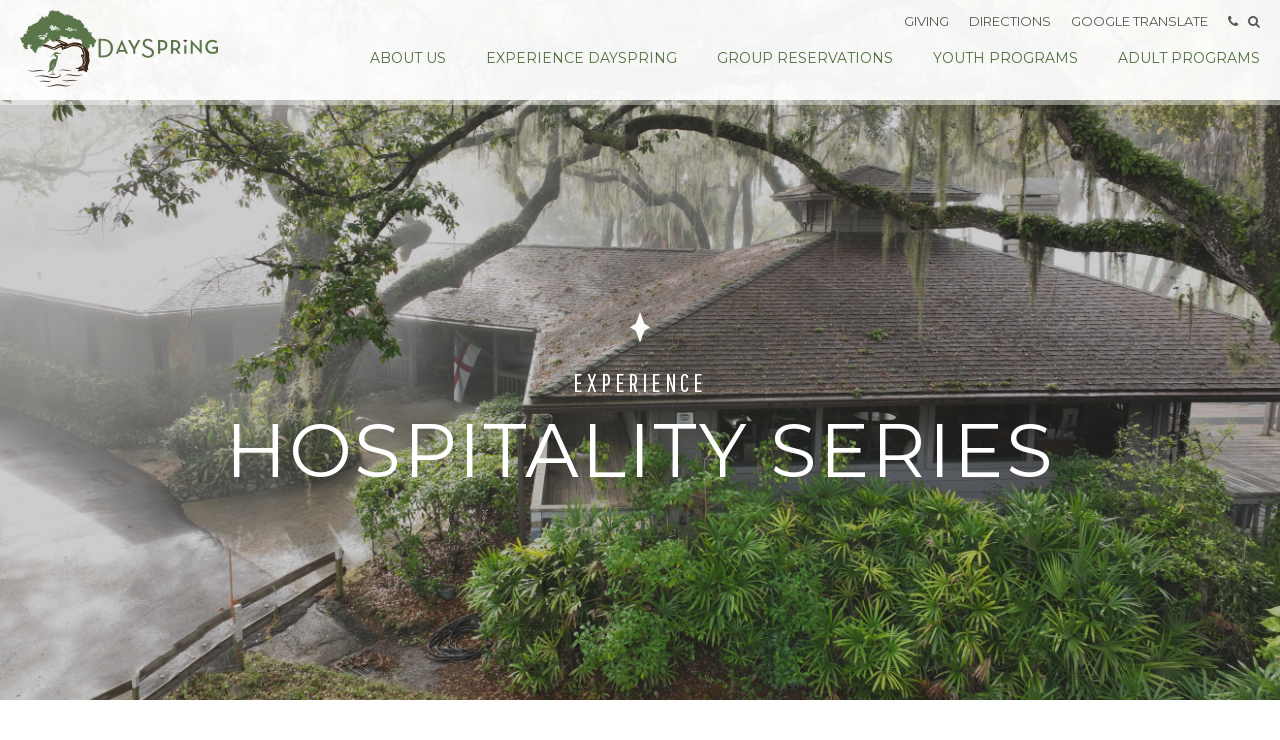

--- FILE ---
content_type: text/html; charset=UTF-8
request_url: https://dayspringfla.org/hospitality/
body_size: 12074
content:
<!DOCTYPE html>
<html lang="en-US">
	<head>

		<meta charset="UTF-8" />
		<meta name='viewport' content='width=device-width, initial-scale=1.0'>
		
		<title>Hospitality Series - DaySpring Camp and Conference Center Florida</title>
		
		<link rel="stylesheet" media="all" href="https://dayspringfla.org/wp-content/themes/dayspring/style.css?version=1.0" />
		<link rel="stylesheet" media="all" href="https://dayspringfla.org/wp-content/themes/dayspring/shared-style.css?version=1.0" />
		<link rel="stylesheet" href="https://dayspringfla.org/wp-content/themes/dayspring/includes/font-awesome/css/font-awesome.min.css">
		<link rel="stylesheet" href="https://dayspringfla.org/wp-content/themes/dayspring/includes/fancy/jquery.fancybox.min.css">
		<link rel="stylesheet" href="https://dayspringfla.org/wp-content/themes/dayspring/includes/slick/slick.css">
		<link rel="stylesheet" href="https://dayspringfla.org/wp-content/themes/dayspring/includes/slick/slick-theme.css">
		
		<link rel="icon" href="https://dayspringfla.org/wp-content/themes/dayspring/images/favicon.png">
		
<meta name='robots' content='index, follow, max-image-preview:large, max-snippet:-1, max-video-preview:-1' />

	<!-- This site is optimized with the Yoast SEO plugin v21.5 - https://yoast.com/wordpress/plugins/seo/ -->
	<link rel="canonical" href="https://dayspringfla.org/hospitality/" />
	<meta property="og:locale" content="en_US" />
	<meta property="og:type" content="article" />
	<meta property="og:title" content="Hospitality Series - DaySpring Camp and Conference Center Florida" />
	<meta property="og:url" content="https://dayspringfla.org/hospitality/" />
	<meta property="og:site_name" content="DaySpring Camp and Conference Center Florida" />
	<meta property="article:publisher" content="https://www.facebook.com/dayspringfla/" />
	<meta property="article:modified_time" content="2022-06-22T15:49:04+00:00" />
	<meta name="twitter:card" content="summary_large_image" />
	<script type="application/ld+json" class="yoast-schema-graph">{"@context":"https://schema.org","@graph":[{"@type":"WebPage","@id":"https://dayspringfla.org/hospitality/","url":"https://dayspringfla.org/hospitality/","name":"Hospitality Series - DaySpring Camp and Conference Center Florida","isPartOf":{"@id":"https://dayspringfla.org/#website"},"datePublished":"2017-08-01T18:40:16+00:00","dateModified":"2022-06-22T15:49:04+00:00","breadcrumb":{"@id":"https://dayspringfla.org/hospitality/#breadcrumb"},"inLanguage":"en-US","potentialAction":[{"@type":"ReadAction","target":["https://dayspringfla.org/hospitality/"]}]},{"@type":"BreadcrumbList","@id":"https://dayspringfla.org/hospitality/#breadcrumb","itemListElement":[{"@type":"ListItem","position":1,"name":"Home","item":"https://dayspringfla.org/"},{"@type":"ListItem","position":2,"name":"Hospitality Series"}]},{"@type":"WebSite","@id":"https://dayspringfla.org/#website","url":"https://dayspringfla.org/","name":"DaySpring Camp and Conference Center Florida","description":"A Sacred Place","potentialAction":[{"@type":"SearchAction","target":{"@type":"EntryPoint","urlTemplate":"https://dayspringfla.org/?s={search_term_string}"},"query-input":"required name=search_term_string"}],"inLanguage":"en-US"}]}</script>
	<!-- / Yoast SEO plugin. -->


		<!-- This site uses the Google Analytics by MonsterInsights plugin v8.21.0 - Using Analytics tracking - https://www.monsterinsights.com/ -->
		<!-- Note: MonsterInsights is not currently configured on this site. The site owner needs to authenticate with Google Analytics in the MonsterInsights settings panel. -->
					<!-- No tracking code set -->
				<!-- / Google Analytics by MonsterInsights -->
		<script type="text/javascript">
/* <![CDATA[ */
window._wpemojiSettings = {"baseUrl":"https:\/\/s.w.org\/images\/core\/emoji\/14.0.0\/72x72\/","ext":".png","svgUrl":"https:\/\/s.w.org\/images\/core\/emoji\/14.0.0\/svg\/","svgExt":".svg","source":{"concatemoji":"https:\/\/dayspringfla.org\/wp-includes\/js\/wp-emoji-release.min.js?ver=6.4.7"}};
/*! This file is auto-generated */
!function(i,n){var o,s,e;function c(e){try{var t={supportTests:e,timestamp:(new Date).valueOf()};sessionStorage.setItem(o,JSON.stringify(t))}catch(e){}}function p(e,t,n){e.clearRect(0,0,e.canvas.width,e.canvas.height),e.fillText(t,0,0);var t=new Uint32Array(e.getImageData(0,0,e.canvas.width,e.canvas.height).data),r=(e.clearRect(0,0,e.canvas.width,e.canvas.height),e.fillText(n,0,0),new Uint32Array(e.getImageData(0,0,e.canvas.width,e.canvas.height).data));return t.every(function(e,t){return e===r[t]})}function u(e,t,n){switch(t){case"flag":return n(e,"\ud83c\udff3\ufe0f\u200d\u26a7\ufe0f","\ud83c\udff3\ufe0f\u200b\u26a7\ufe0f")?!1:!n(e,"\ud83c\uddfa\ud83c\uddf3","\ud83c\uddfa\u200b\ud83c\uddf3")&&!n(e,"\ud83c\udff4\udb40\udc67\udb40\udc62\udb40\udc65\udb40\udc6e\udb40\udc67\udb40\udc7f","\ud83c\udff4\u200b\udb40\udc67\u200b\udb40\udc62\u200b\udb40\udc65\u200b\udb40\udc6e\u200b\udb40\udc67\u200b\udb40\udc7f");case"emoji":return!n(e,"\ud83e\udef1\ud83c\udffb\u200d\ud83e\udef2\ud83c\udfff","\ud83e\udef1\ud83c\udffb\u200b\ud83e\udef2\ud83c\udfff")}return!1}function f(e,t,n){var r="undefined"!=typeof WorkerGlobalScope&&self instanceof WorkerGlobalScope?new OffscreenCanvas(300,150):i.createElement("canvas"),a=r.getContext("2d",{willReadFrequently:!0}),o=(a.textBaseline="top",a.font="600 32px Arial",{});return e.forEach(function(e){o[e]=t(a,e,n)}),o}function t(e){var t=i.createElement("script");t.src=e,t.defer=!0,i.head.appendChild(t)}"undefined"!=typeof Promise&&(o="wpEmojiSettingsSupports",s=["flag","emoji"],n.supports={everything:!0,everythingExceptFlag:!0},e=new Promise(function(e){i.addEventListener("DOMContentLoaded",e,{once:!0})}),new Promise(function(t){var n=function(){try{var e=JSON.parse(sessionStorage.getItem(o));if("object"==typeof e&&"number"==typeof e.timestamp&&(new Date).valueOf()<e.timestamp+604800&&"object"==typeof e.supportTests)return e.supportTests}catch(e){}return null}();if(!n){if("undefined"!=typeof Worker&&"undefined"!=typeof OffscreenCanvas&&"undefined"!=typeof URL&&URL.createObjectURL&&"undefined"!=typeof Blob)try{var e="postMessage("+f.toString()+"("+[JSON.stringify(s),u.toString(),p.toString()].join(",")+"));",r=new Blob([e],{type:"text/javascript"}),a=new Worker(URL.createObjectURL(r),{name:"wpTestEmojiSupports"});return void(a.onmessage=function(e){c(n=e.data),a.terminate(),t(n)})}catch(e){}c(n=f(s,u,p))}t(n)}).then(function(e){for(var t in e)n.supports[t]=e[t],n.supports.everything=n.supports.everything&&n.supports[t],"flag"!==t&&(n.supports.everythingExceptFlag=n.supports.everythingExceptFlag&&n.supports[t]);n.supports.everythingExceptFlag=n.supports.everythingExceptFlag&&!n.supports.flag,n.DOMReady=!1,n.readyCallback=function(){n.DOMReady=!0}}).then(function(){return e}).then(function(){var e;n.supports.everything||(n.readyCallback(),(e=n.source||{}).concatemoji?t(e.concatemoji):e.wpemoji&&e.twemoji&&(t(e.twemoji),t(e.wpemoji)))}))}((window,document),window._wpemojiSettings);
/* ]]> */
</script>
<style id='wp-emoji-styles-inline-css' type='text/css'>

	img.wp-smiley, img.emoji {
		display: inline !important;
		border: none !important;
		box-shadow: none !important;
		height: 1em !important;
		width: 1em !important;
		margin: 0 0.07em !important;
		vertical-align: -0.1em !important;
		background: none !important;
		padding: 0 !important;
	}
</style>
<link rel='stylesheet' id='wp-block-library-css' href='https://dayspringfla.org/wp-includes/css/dist/block-library/style.min.css?ver=6.4.7' type='text/css' media='all' />
<style id='classic-theme-styles-inline-css' type='text/css'>
/*! This file is auto-generated */
.wp-block-button__link{color:#fff;background-color:#32373c;border-radius:9999px;box-shadow:none;text-decoration:none;padding:calc(.667em + 2px) calc(1.333em + 2px);font-size:1.125em}.wp-block-file__button{background:#32373c;color:#fff;text-decoration:none}
</style>
<style id='global-styles-inline-css' type='text/css'>
body{--wp--preset--color--black: #000000;--wp--preset--color--cyan-bluish-gray: #abb8c3;--wp--preset--color--white: #ffffff;--wp--preset--color--pale-pink: #f78da7;--wp--preset--color--vivid-red: #cf2e2e;--wp--preset--color--luminous-vivid-orange: #ff6900;--wp--preset--color--luminous-vivid-amber: #fcb900;--wp--preset--color--light-green-cyan: #7bdcb5;--wp--preset--color--vivid-green-cyan: #00d084;--wp--preset--color--pale-cyan-blue: #8ed1fc;--wp--preset--color--vivid-cyan-blue: #0693e3;--wp--preset--color--vivid-purple: #9b51e0;--wp--preset--gradient--vivid-cyan-blue-to-vivid-purple: linear-gradient(135deg,rgba(6,147,227,1) 0%,rgb(155,81,224) 100%);--wp--preset--gradient--light-green-cyan-to-vivid-green-cyan: linear-gradient(135deg,rgb(122,220,180) 0%,rgb(0,208,130) 100%);--wp--preset--gradient--luminous-vivid-amber-to-luminous-vivid-orange: linear-gradient(135deg,rgba(252,185,0,1) 0%,rgba(255,105,0,1) 100%);--wp--preset--gradient--luminous-vivid-orange-to-vivid-red: linear-gradient(135deg,rgba(255,105,0,1) 0%,rgb(207,46,46) 100%);--wp--preset--gradient--very-light-gray-to-cyan-bluish-gray: linear-gradient(135deg,rgb(238,238,238) 0%,rgb(169,184,195) 100%);--wp--preset--gradient--cool-to-warm-spectrum: linear-gradient(135deg,rgb(74,234,220) 0%,rgb(151,120,209) 20%,rgb(207,42,186) 40%,rgb(238,44,130) 60%,rgb(251,105,98) 80%,rgb(254,248,76) 100%);--wp--preset--gradient--blush-light-purple: linear-gradient(135deg,rgb(255,206,236) 0%,rgb(152,150,240) 100%);--wp--preset--gradient--blush-bordeaux: linear-gradient(135deg,rgb(254,205,165) 0%,rgb(254,45,45) 50%,rgb(107,0,62) 100%);--wp--preset--gradient--luminous-dusk: linear-gradient(135deg,rgb(255,203,112) 0%,rgb(199,81,192) 50%,rgb(65,88,208) 100%);--wp--preset--gradient--pale-ocean: linear-gradient(135deg,rgb(255,245,203) 0%,rgb(182,227,212) 50%,rgb(51,167,181) 100%);--wp--preset--gradient--electric-grass: linear-gradient(135deg,rgb(202,248,128) 0%,rgb(113,206,126) 100%);--wp--preset--gradient--midnight: linear-gradient(135deg,rgb(2,3,129) 0%,rgb(40,116,252) 100%);--wp--preset--font-size--small: 13px;--wp--preset--font-size--medium: 20px;--wp--preset--font-size--large: 36px;--wp--preset--font-size--x-large: 42px;--wp--preset--spacing--20: 0.44rem;--wp--preset--spacing--30: 0.67rem;--wp--preset--spacing--40: 1rem;--wp--preset--spacing--50: 1.5rem;--wp--preset--spacing--60: 2.25rem;--wp--preset--spacing--70: 3.38rem;--wp--preset--spacing--80: 5.06rem;--wp--preset--shadow--natural: 6px 6px 9px rgba(0, 0, 0, 0.2);--wp--preset--shadow--deep: 12px 12px 50px rgba(0, 0, 0, 0.4);--wp--preset--shadow--sharp: 6px 6px 0px rgba(0, 0, 0, 0.2);--wp--preset--shadow--outlined: 6px 6px 0px -3px rgba(255, 255, 255, 1), 6px 6px rgba(0, 0, 0, 1);--wp--preset--shadow--crisp: 6px 6px 0px rgba(0, 0, 0, 1);}:where(.is-layout-flex){gap: 0.5em;}:where(.is-layout-grid){gap: 0.5em;}body .is-layout-flow > .alignleft{float: left;margin-inline-start: 0;margin-inline-end: 2em;}body .is-layout-flow > .alignright{float: right;margin-inline-start: 2em;margin-inline-end: 0;}body .is-layout-flow > .aligncenter{margin-left: auto !important;margin-right: auto !important;}body .is-layout-constrained > .alignleft{float: left;margin-inline-start: 0;margin-inline-end: 2em;}body .is-layout-constrained > .alignright{float: right;margin-inline-start: 2em;margin-inline-end: 0;}body .is-layout-constrained > .aligncenter{margin-left: auto !important;margin-right: auto !important;}body .is-layout-constrained > :where(:not(.alignleft):not(.alignright):not(.alignfull)){max-width: var(--wp--style--global--content-size);margin-left: auto !important;margin-right: auto !important;}body .is-layout-constrained > .alignwide{max-width: var(--wp--style--global--wide-size);}body .is-layout-flex{display: flex;}body .is-layout-flex{flex-wrap: wrap;align-items: center;}body .is-layout-flex > *{margin: 0;}body .is-layout-grid{display: grid;}body .is-layout-grid > *{margin: 0;}:where(.wp-block-columns.is-layout-flex){gap: 2em;}:where(.wp-block-columns.is-layout-grid){gap: 2em;}:where(.wp-block-post-template.is-layout-flex){gap: 1.25em;}:where(.wp-block-post-template.is-layout-grid){gap: 1.25em;}.has-black-color{color: var(--wp--preset--color--black) !important;}.has-cyan-bluish-gray-color{color: var(--wp--preset--color--cyan-bluish-gray) !important;}.has-white-color{color: var(--wp--preset--color--white) !important;}.has-pale-pink-color{color: var(--wp--preset--color--pale-pink) !important;}.has-vivid-red-color{color: var(--wp--preset--color--vivid-red) !important;}.has-luminous-vivid-orange-color{color: var(--wp--preset--color--luminous-vivid-orange) !important;}.has-luminous-vivid-amber-color{color: var(--wp--preset--color--luminous-vivid-amber) !important;}.has-light-green-cyan-color{color: var(--wp--preset--color--light-green-cyan) !important;}.has-vivid-green-cyan-color{color: var(--wp--preset--color--vivid-green-cyan) !important;}.has-pale-cyan-blue-color{color: var(--wp--preset--color--pale-cyan-blue) !important;}.has-vivid-cyan-blue-color{color: var(--wp--preset--color--vivid-cyan-blue) !important;}.has-vivid-purple-color{color: var(--wp--preset--color--vivid-purple) !important;}.has-black-background-color{background-color: var(--wp--preset--color--black) !important;}.has-cyan-bluish-gray-background-color{background-color: var(--wp--preset--color--cyan-bluish-gray) !important;}.has-white-background-color{background-color: var(--wp--preset--color--white) !important;}.has-pale-pink-background-color{background-color: var(--wp--preset--color--pale-pink) !important;}.has-vivid-red-background-color{background-color: var(--wp--preset--color--vivid-red) !important;}.has-luminous-vivid-orange-background-color{background-color: var(--wp--preset--color--luminous-vivid-orange) !important;}.has-luminous-vivid-amber-background-color{background-color: var(--wp--preset--color--luminous-vivid-amber) !important;}.has-light-green-cyan-background-color{background-color: var(--wp--preset--color--light-green-cyan) !important;}.has-vivid-green-cyan-background-color{background-color: var(--wp--preset--color--vivid-green-cyan) !important;}.has-pale-cyan-blue-background-color{background-color: var(--wp--preset--color--pale-cyan-blue) !important;}.has-vivid-cyan-blue-background-color{background-color: var(--wp--preset--color--vivid-cyan-blue) !important;}.has-vivid-purple-background-color{background-color: var(--wp--preset--color--vivid-purple) !important;}.has-black-border-color{border-color: var(--wp--preset--color--black) !important;}.has-cyan-bluish-gray-border-color{border-color: var(--wp--preset--color--cyan-bluish-gray) !important;}.has-white-border-color{border-color: var(--wp--preset--color--white) !important;}.has-pale-pink-border-color{border-color: var(--wp--preset--color--pale-pink) !important;}.has-vivid-red-border-color{border-color: var(--wp--preset--color--vivid-red) !important;}.has-luminous-vivid-orange-border-color{border-color: var(--wp--preset--color--luminous-vivid-orange) !important;}.has-luminous-vivid-amber-border-color{border-color: var(--wp--preset--color--luminous-vivid-amber) !important;}.has-light-green-cyan-border-color{border-color: var(--wp--preset--color--light-green-cyan) !important;}.has-vivid-green-cyan-border-color{border-color: var(--wp--preset--color--vivid-green-cyan) !important;}.has-pale-cyan-blue-border-color{border-color: var(--wp--preset--color--pale-cyan-blue) !important;}.has-vivid-cyan-blue-border-color{border-color: var(--wp--preset--color--vivid-cyan-blue) !important;}.has-vivid-purple-border-color{border-color: var(--wp--preset--color--vivid-purple) !important;}.has-vivid-cyan-blue-to-vivid-purple-gradient-background{background: var(--wp--preset--gradient--vivid-cyan-blue-to-vivid-purple) !important;}.has-light-green-cyan-to-vivid-green-cyan-gradient-background{background: var(--wp--preset--gradient--light-green-cyan-to-vivid-green-cyan) !important;}.has-luminous-vivid-amber-to-luminous-vivid-orange-gradient-background{background: var(--wp--preset--gradient--luminous-vivid-amber-to-luminous-vivid-orange) !important;}.has-luminous-vivid-orange-to-vivid-red-gradient-background{background: var(--wp--preset--gradient--luminous-vivid-orange-to-vivid-red) !important;}.has-very-light-gray-to-cyan-bluish-gray-gradient-background{background: var(--wp--preset--gradient--very-light-gray-to-cyan-bluish-gray) !important;}.has-cool-to-warm-spectrum-gradient-background{background: var(--wp--preset--gradient--cool-to-warm-spectrum) !important;}.has-blush-light-purple-gradient-background{background: var(--wp--preset--gradient--blush-light-purple) !important;}.has-blush-bordeaux-gradient-background{background: var(--wp--preset--gradient--blush-bordeaux) !important;}.has-luminous-dusk-gradient-background{background: var(--wp--preset--gradient--luminous-dusk) !important;}.has-pale-ocean-gradient-background{background: var(--wp--preset--gradient--pale-ocean) !important;}.has-electric-grass-gradient-background{background: var(--wp--preset--gradient--electric-grass) !important;}.has-midnight-gradient-background{background: var(--wp--preset--gradient--midnight) !important;}.has-small-font-size{font-size: var(--wp--preset--font-size--small) !important;}.has-medium-font-size{font-size: var(--wp--preset--font-size--medium) !important;}.has-large-font-size{font-size: var(--wp--preset--font-size--large) !important;}.has-x-large-font-size{font-size: var(--wp--preset--font-size--x-large) !important;}
.wp-block-navigation a:where(:not(.wp-element-button)){color: inherit;}
:where(.wp-block-post-template.is-layout-flex){gap: 1.25em;}:where(.wp-block-post-template.is-layout-grid){gap: 1.25em;}
:where(.wp-block-columns.is-layout-flex){gap: 2em;}:where(.wp-block-columns.is-layout-grid){gap: 2em;}
.wp-block-pullquote{font-size: 1.5em;line-height: 1.6;}
</style>
<style id='teccc-nofile-stylesheet-inline-css' type='text/css'>
/* The Events Calendar: Category Colors 7.3.0 */
.teccc-legend a, .tribe-events-calendar a, #tribe-events-content .tribe-events-tooltip h4
{
	font-weight: bold;
}

.tribe-events-list .vevent.hentry h2 {
	padding-left: 5px;
}


@media only screen and (max-width: 768px) {
	.tribe-events-calendar td .hentry,
	.tribe-events-calendar td .type-tribe_events {
		display: block;
	}

	h3.entry-title.summary,
	h3.tribe-events-month-event-title,
	.tribe-events-calendar .tribe-events-has-events:after {
		display: none;
	}

	.tribe-events-calendar .mobile-trigger .tribe-events-tooltip {
		display: none !important;
	}
}


.tribe-events .tribe-events-calendar-month__multiday-event-bar,
.tribe-events .tribe-events-calendar-month__multiday-event-bar-inner,
.tribe-events-calendar-month__multiday-event-wrapper
{ background-color: #F7F6F6; }


.tribe-events-calendar-month__multiday-event-wrapper.tribe-events-calendar-month__multiday-event--empty
{ background-color: transparent !important; }


.tribe-common--breakpoint-medium.tribe-events .tribe-events-calendar-list__event-datetime-featured-text,
.tribe-events-calendar-month-mobile-events__mobile-event-datetime-featured-text,
.tribe-events-calendar-day__event-datetime-featured-text,
.tribe-common-c-svgicon--featured
{ color:  !important; }

.tribe-events-calendar-list__event-date-tag-datetime:after, 
.tribe-events-widget-events-list__event-date-tag-datetime:after, 
.tribe-events .tribe-events-calendar-day__event--featured:after,
.tribe-events .tribe-events-calendar-month__calendar-event--featured:before
{ background-color:  !important; }



	
		.tribe-events-category-adult-programs h2.tribe-events-list-event-title.entry-title a,
.tribe-events-category-adult-programs h2.tribe-events-list-event-title a,
.tribe-events-category-adult-programs h3.tribe-events-list-event-title a,
.tribe-event-featured .tribe-events-category-adult-programs h3.tribe-events-list-event-title a,
.tribe-events-list .tribe-events-loop .tribe-event-featured.tribe-events-category-adult-programs h3.tribe-events-list-event-title a,	.tribe-events-shortcode .tribe-events-month table .type-tribe_events.tribe-events-category-adult-programs,		.tribe-events-list .tribe-events-loop .tribe-event-featured.tribe-events-category-adult-programs h3.tribe-events-list-event-title a:hover,
#tribe-events-content table.tribe-events-calendar .type-tribe_events.tribe-events-category-adult-programs.tribe-event-featured h3.tribe-events-month-event-title a:hover,			.tribe-events-list-widget li.tribe-events-category-adult-programs a:link,
.tribe-events-list-widget li.tribe-events-category-adult-programs a:visited,
li.tribe-events-list-widget-events.tribe-events-category-adult-programs a:link,
li.tribe-events-list-widget-events.tribe-events-category-adult-programs a:visited,	.teccc-legend li.tribe_events_cat-adult-programs a,
.tribe-common article.tribe_events_cat-adult-programs h3 a,
.tribe-common article.tribe_events_cat-adult-programs h3 a:link,
.tribe-common article.tribe_events_cat-adult-programs h3 a:visited,
article.tribe-events-calendar-month__multiday-event.tribe_events_cat-adult-programs h3,	#tribe-events-content table.tribe-events-calendar .tribe-event-featured.tribe-events-category-adult-programs .tribe-events-month-event-title a,
.teccc-legend li.tribe-events-category-adult-programs a,
.tribe-events-calendar .tribe-events-category-adult-programs a,
#tribe-events-content .teccc-legend li.tribe-events-category-adult-programs a,
#tribe-events-content .tribe-events-calendar .tribe-events-category-adult-programs a,
.type-tribe_events.tribe-events-category-adult-programs h2 a,
.tribe-events-category-adult-programs > div.hentry.vevent > h3.entry-title a,
.tribe-events-mobile.tribe-events-category-adult-programs h4 a
{
			color: #fff;
		text-decoration: none;
}

		.tribe-events-category-adult-programs h3.tribe-events-list-event-title,		.tribe-events-shortcode .tribe-events-month table .type-tribe_events.tribe-events-category-adult-programs,				.tribe-events-list-widget li.tribe-events-category-adult-programs h4,
li.tribe-events-list-widget-events.tribe-events-category-adult-programs h4,	.teccc-legend li.tribe_events_cat-adult-programs,
article.tribe_events_cat-adult-programs header.tribe-events-widget-events-list__event-header h3,
article.tribe-events-calendar-month__calendar-event.tribe_events_cat-adult-programs h3,
article.tribe-events-calendar-month__multiday-event.tribe_events_cat-adult-programs .tribe-events-calendar-month__multiday-event-bar-inner,
article.tribe-events-calendar-month-mobile-events__mobile-event.tribe_events_cat-adult-programs h3,
article.tribe-events-calendar-day__event.tribe_events_cat-adult-programs h3,
article.tribe-events-calendar-list__event.tribe_events_cat-adult-programs h3,
article.tribe-events-calendar-latest-past__event.tribe_events_cat-adult-programs h3,	.events-archive.events-gridview #tribe-events-content table .type-tribe_events.tribe-events-category-adult-programs,
.teccc-legend li.tribe-events-category-adult-programs,
.tribe-events-calendar .tribe-events-category-adult-programs,
.type-tribe_events.tribe-events-category-adult-programs h2,
.tribe-events-category-adult-programs > div.hentry.vevent > h3.entry-title,
.tribe-events-mobile.tribe-events-category-adult-programs h4
{
			background-color: #99c49d;
				border-left: 5px solid #CFCFCF;
			border-right: 5px solid transparent;
			color: #fff;
		line-height: 1.4em;
	padding-left: 5px;
	padding-bottom: 2px;
}

	.tribe-events-calendar .tribe-event-featured.tribe-events-category-adult-programs,
#tribe-events-content table.tribe-events-calendar .type-tribe_events.tribe-event-featured.tribe-events-category-adult-programs,
.tribe-grid-body div[id*='tribe-events-event-'][class*='tribe-events-category-'].tribe-events-week-hourly-single.tribe-event-featured
{ border-right: 5px solid  }

	
	
		.tribe-events-list-widget li.tribe-events-category-adult-programs a:link,
.tribe-events-list-widget li.tribe-events-category-adult-programs a:visited,
li.tribe-events-list-widget-events.tribe-events-category-adult-programs a:link,
li.tribe-events-list-widget-events.tribe-events-category-adult-programs a:visited,	.tribe-events-category-adult-programs h2.tribe-events-list-event-title.entry-title a,
.tribe-events-category-adult-programs h2.tribe-events-list-event-title a,
.tribe-events-category-adult-programs h3.tribe-events-list-event-title a,
.tribe-event-featured .tribe-events-category-adult-programs h3.tribe-events-list-event-title a,
.tribe-events-list .tribe-events-loop .tribe-event-featured.tribe-events-category-adult-programs h3.tribe-events-list-event-title a
{
	width: auto;
	display: block;
}
	
		.tribe-events-category-worship h2.tribe-events-list-event-title.entry-title a,
.tribe-events-category-worship h2.tribe-events-list-event-title a,
.tribe-events-category-worship h3.tribe-events-list-event-title a,
.tribe-event-featured .tribe-events-category-worship h3.tribe-events-list-event-title a,
.tribe-events-list .tribe-events-loop .tribe-event-featured.tribe-events-category-worship h3.tribe-events-list-event-title a,	.tribe-events-shortcode .tribe-events-month table .type-tribe_events.tribe-events-category-worship,		.tribe-events-list .tribe-events-loop .tribe-event-featured.tribe-events-category-worship h3.tribe-events-list-event-title a:hover,
#tribe-events-content table.tribe-events-calendar .type-tribe_events.tribe-events-category-worship.tribe-event-featured h3.tribe-events-month-event-title a:hover,			.tribe-events-list-widget li.tribe-events-category-worship a:link,
.tribe-events-list-widget li.tribe-events-category-worship a:visited,
li.tribe-events-list-widget-events.tribe-events-category-worship a:link,
li.tribe-events-list-widget-events.tribe-events-category-worship a:visited,	.teccc-legend li.tribe_events_cat-worship a,
.tribe-common article.tribe_events_cat-worship h3 a,
.tribe-common article.tribe_events_cat-worship h3 a:link,
.tribe-common article.tribe_events_cat-worship h3 a:visited,
article.tribe-events-calendar-month__multiday-event.tribe_events_cat-worship h3,	#tribe-events-content table.tribe-events-calendar .tribe-event-featured.tribe-events-category-worship .tribe-events-month-event-title a,
.teccc-legend li.tribe-events-category-worship a,
.tribe-events-calendar .tribe-events-category-worship a,
#tribe-events-content .teccc-legend li.tribe-events-category-worship a,
#tribe-events-content .tribe-events-calendar .tribe-events-category-worship a,
.type-tribe_events.tribe-events-category-worship h2 a,
.tribe-events-category-worship > div.hentry.vevent > h3.entry-title a,
.tribe-events-mobile.tribe-events-category-worship h4 a
{
			color: #fff;
		text-decoration: none;
}

		.tribe-events-category-worship h3.tribe-events-list-event-title,		.tribe-events-shortcode .tribe-events-month table .type-tribe_events.tribe-events-category-worship,				.tribe-events-list-widget li.tribe-events-category-worship h4,
li.tribe-events-list-widget-events.tribe-events-category-worship h4,	.teccc-legend li.tribe_events_cat-worship,
article.tribe_events_cat-worship header.tribe-events-widget-events-list__event-header h3,
article.tribe-events-calendar-month__calendar-event.tribe_events_cat-worship h3,
article.tribe-events-calendar-month__multiday-event.tribe_events_cat-worship .tribe-events-calendar-month__multiday-event-bar-inner,
article.tribe-events-calendar-month-mobile-events__mobile-event.tribe_events_cat-worship h3,
article.tribe-events-calendar-day__event.tribe_events_cat-worship h3,
article.tribe-events-calendar-list__event.tribe_events_cat-worship h3,
article.tribe-events-calendar-latest-past__event.tribe_events_cat-worship h3,	.events-archive.events-gridview #tribe-events-content table .type-tribe_events.tribe-events-category-worship,
.teccc-legend li.tribe-events-category-worship,
.tribe-events-calendar .tribe-events-category-worship,
.type-tribe_events.tribe-events-category-worship h2,
.tribe-events-category-worship > div.hentry.vevent > h3.entry-title,
.tribe-events-mobile.tribe-events-category-worship h4
{
			background-color: #e09e6b;
				border-left: 5px solid #CFCFCF;
			border-right: 5px solid transparent;
			color: #fff;
		line-height: 1.4em;
	padding-left: 5px;
	padding-bottom: 2px;
}

	.tribe-events-calendar .tribe-event-featured.tribe-events-category-worship,
#tribe-events-content table.tribe-events-calendar .type-tribe_events.tribe-event-featured.tribe-events-category-worship,
.tribe-grid-body div[id*='tribe-events-event-'][class*='tribe-events-category-'].tribe-events-week-hourly-single.tribe-event-featured
{ border-right: 5px solid  }

	
	
		.tribe-events-list-widget li.tribe-events-category-worship a:link,
.tribe-events-list-widget li.tribe-events-category-worship a:visited,
li.tribe-events-list-widget-events.tribe-events-category-worship a:link,
li.tribe-events-list-widget-events.tribe-events-category-worship a:visited,	.tribe-events-category-worship h2.tribe-events-list-event-title.entry-title a,
.tribe-events-category-worship h2.tribe-events-list-event-title a,
.tribe-events-category-worship h3.tribe-events-list-event-title a,
.tribe-event-featured .tribe-events-category-worship h3.tribe-events-list-event-title a,
.tribe-events-list .tribe-events-loop .tribe-event-featured.tribe-events-category-worship h3.tribe-events-list-event-title a
{
	width: auto;
	display: block;
}
	
		.tribe-events-category-youth-programs h2.tribe-events-list-event-title.entry-title a,
.tribe-events-category-youth-programs h2.tribe-events-list-event-title a,
.tribe-events-category-youth-programs h3.tribe-events-list-event-title a,
.tribe-event-featured .tribe-events-category-youth-programs h3.tribe-events-list-event-title a,
.tribe-events-list .tribe-events-loop .tribe-event-featured.tribe-events-category-youth-programs h3.tribe-events-list-event-title a,	.tribe-events-shortcode .tribe-events-month table .type-tribe_events.tribe-events-category-youth-programs,		.tribe-events-list .tribe-events-loop .tribe-event-featured.tribe-events-category-youth-programs h3.tribe-events-list-event-title a:hover,
#tribe-events-content table.tribe-events-calendar .type-tribe_events.tribe-events-category-youth-programs.tribe-event-featured h3.tribe-events-month-event-title a:hover,			.tribe-events-list-widget li.tribe-events-category-youth-programs a:link,
.tribe-events-list-widget li.tribe-events-category-youth-programs a:visited,
li.tribe-events-list-widget-events.tribe-events-category-youth-programs a:link,
li.tribe-events-list-widget-events.tribe-events-category-youth-programs a:visited,	.teccc-legend li.tribe_events_cat-youth-programs a,
.tribe-common article.tribe_events_cat-youth-programs h3 a,
.tribe-common article.tribe_events_cat-youth-programs h3 a:link,
.tribe-common article.tribe_events_cat-youth-programs h3 a:visited,
article.tribe-events-calendar-month__multiday-event.tribe_events_cat-youth-programs h3,	#tribe-events-content table.tribe-events-calendar .tribe-event-featured.tribe-events-category-youth-programs .tribe-events-month-event-title a,
.teccc-legend li.tribe-events-category-youth-programs a,
.tribe-events-calendar .tribe-events-category-youth-programs a,
#tribe-events-content .teccc-legend li.tribe-events-category-youth-programs a,
#tribe-events-content .tribe-events-calendar .tribe-events-category-youth-programs a,
.type-tribe_events.tribe-events-category-youth-programs h2 a,
.tribe-events-category-youth-programs > div.hentry.vevent > h3.entry-title a,
.tribe-events-mobile.tribe-events-category-youth-programs h4 a
{
			color: #fff;
		text-decoration: none;
}

		.tribe-events-category-youth-programs h3.tribe-events-list-event-title,		.tribe-events-shortcode .tribe-events-month table .type-tribe_events.tribe-events-category-youth-programs,				.tribe-events-list-widget li.tribe-events-category-youth-programs h4,
li.tribe-events-list-widget-events.tribe-events-category-youth-programs h4,	.teccc-legend li.tribe_events_cat-youth-programs,
article.tribe_events_cat-youth-programs header.tribe-events-widget-events-list__event-header h3,
article.tribe-events-calendar-month__calendar-event.tribe_events_cat-youth-programs h3,
article.tribe-events-calendar-month__multiday-event.tribe_events_cat-youth-programs .tribe-events-calendar-month__multiday-event-bar-inner,
article.tribe-events-calendar-month-mobile-events__mobile-event.tribe_events_cat-youth-programs h3,
article.tribe-events-calendar-day__event.tribe_events_cat-youth-programs h3,
article.tribe-events-calendar-list__event.tribe_events_cat-youth-programs h3,
article.tribe-events-calendar-latest-past__event.tribe_events_cat-youth-programs h3,	.events-archive.events-gridview #tribe-events-content table .type-tribe_events.tribe-events-category-youth-programs,
.teccc-legend li.tribe-events-category-youth-programs,
.tribe-events-calendar .tribe-events-category-youth-programs,
.type-tribe_events.tribe-events-category-youth-programs h2,
.tribe-events-category-youth-programs > div.hentry.vevent > h3.entry-title,
.tribe-events-mobile.tribe-events-category-youth-programs h4
{
			background-color: #0091b3;
				border-left: 5px solid #CFCFCF;
			border-right: 5px solid transparent;
			color: #fff;
		line-height: 1.4em;
	padding-left: 5px;
	padding-bottom: 2px;
}

	.tribe-events-calendar .tribe-event-featured.tribe-events-category-youth-programs,
#tribe-events-content table.tribe-events-calendar .type-tribe_events.tribe-event-featured.tribe-events-category-youth-programs,
.tribe-grid-body div[id*='tribe-events-event-'][class*='tribe-events-category-'].tribe-events-week-hourly-single.tribe-event-featured
{ border-right: 5px solid  }

	
	
		.tribe-events-list-widget li.tribe-events-category-youth-programs a:link,
.tribe-events-list-widget li.tribe-events-category-youth-programs a:visited,
li.tribe-events-list-widget-events.tribe-events-category-youth-programs a:link,
li.tribe-events-list-widget-events.tribe-events-category-youth-programs a:visited,	.tribe-events-category-youth-programs h2.tribe-events-list-event-title.entry-title a,
.tribe-events-category-youth-programs h2.tribe-events-list-event-title a,
.tribe-events-category-youth-programs h3.tribe-events-list-event-title a,
.tribe-event-featured .tribe-events-category-youth-programs h3.tribe-events-list-event-title a,
.tribe-events-list .tribe-events-loop .tribe-event-featured.tribe-events-category-youth-programs h3.tribe-events-list-event-title a
{
	width: auto;
	display: block;
}


#legend_box
{
	font: bold 10px/4em sans-serif;
	text-align: center;
	width: 100%;
}

#legend a { text-decoration: none; }

#tribe-events #legend li, .tribe-events #legend li
{
	display: inline-block;
	list-style-type: none;
	padding: 7px;
	margin: 0 0 1em 0.7em;
}

#legend_box #legend li span { cursor: pointer; }

#tribe-events #legend li.teccc-reset,
.tribe-events #legend li.teccc-reset
{
	line-height: 1.4px;
}
/* End The Events Calendar: Category Colors CSS */

</style>
<script type="text/javascript" src="https://dayspringfla.org/wp-includes/js/jquery/jquery.min.js?ver=3.7.1" id="jquery-core-js"></script>
<script type="text/javascript" src="https://dayspringfla.org/wp-includes/js/jquery/jquery-migrate.min.js?ver=3.4.1" id="jquery-migrate-js"></script>
<script type="text/javascript" src="https://dayspringfla.org/wp-content/themes/dayspring/includes/fancy/jquery.fancybox.min.js?ver=6.4.7" id="fancy-js"></script>
<script type="text/javascript" src="https://dayspringfla.org/wp-content/themes/dayspring/includes/slick/slick.js?ver=6.4.7" id="slick-js"></script>
<script type="text/javascript" src="https://dayspringfla.org/wp-content/themes/dayspring/js/core.js?ver=6.4.7" id="core-js"></script>
<link rel="https://api.w.org/" href="https://dayspringfla.org/wp-json/" /><link rel="alternate" type="application/json" href="https://dayspringfla.org/wp-json/wp/v2/pages/340" /><link rel="EditURI" type="application/rsd+xml" title="RSD" href="https://dayspringfla.org/xmlrpc.php?rsd" />
<meta name="generator" content="WordPress 6.4.7" />
<link rel='shortlink' href='https://dayspringfla.org/?p=340' />
<link rel="alternate" type="application/json+oembed" href="https://dayspringfla.org/wp-json/oembed/1.0/embed?url=https%3A%2F%2Fdayspringfla.org%2Fhospitality%2F" />
<link rel="alternate" type="text/xml+oembed" href="https://dayspringfla.org/wp-json/oembed/1.0/embed?url=https%3A%2F%2Fdayspringfla.org%2Fhospitality%2F&#038;format=xml" />
<script type="text/javascript">
	window._se_plugin_version = '8.1.9';
</script>
<meta name="tec-api-version" content="v1"><meta name="tec-api-origin" content="https://dayspringfla.org"><link rel="alternate" href="https://dayspringfla.org/wp-json/tribe/events/v1/" /><link rel="icon" href="https://dayspringfla.org/wp-content/uploads/2017/08/cropped-Footer-Logo-32x32.png" sizes="32x32" />
<link rel="icon" href="https://dayspringfla.org/wp-content/uploads/2017/08/cropped-Footer-Logo-192x192.png" sizes="192x192" />
<link rel="apple-touch-icon" href="https://dayspringfla.org/wp-content/uploads/2017/08/cropped-Footer-Logo-180x180.png" />
<meta name="msapplication-TileImage" content="https://dayspringfla.org/wp-content/uploads/2017/08/cropped-Footer-Logo-270x270.png" />
		
		<script type="text/javascript" src="//platform-api.sharethis.com/js/sharethis.js#property=59754ac9a1c36a0011f0f0db&product=inline-share-buttons"></script>
		
	</head>
	<body data-rsssl=1 class="page-template-default page page-id-340 tribe-no-js" ontouchstart="">
		
		<div class="header-wrapper">
			<div class="header-wrapper-inner">
				<a class="header-logo" href="https://dayspringfla.org/"></a>
				<div class="super-nav-wrapper">
					<ul class="super-nav">
						<li><a href="https://dayspringfla.org/giving/" target="">Giving</a></li>
						<li><a href="https://www.google.com/maps/place/DaySpring+Episcopal+Conference+Center/@27.5309116,-82.5024054,11z/data=!4m12!1m6!3m5!1s0x88c33cab2272a063:0xf10dffc88f729ae5!2sDaySpring+Episcopal+Conference+Center!8m2!3d27.5329757!4d-82.4793551!3m4!1s0x0:0xf10dffc88f729ae5!8m2!3d27.5326294!4d-82.4798584" target="_blank">Directions</a></li>
						<li class="sn-translate">
							<a id="google-translate-button" href="#">Google Translate</a>
							<div class="translate-wrapper">
<div id="google_translate_element"></div>
<script type="text/javascript">
	function googleTranslateElementInit() {
		new google.translate.TranslateElement({pageLanguage: 'en', layout: google.translate.TranslateElement.InlineLayout.SIMPLE}, 'google_translate_element');
	}
</script>
<script type="text/javascript" src="//translate.google.com/translate_a/element.js?cb=googleTranslateElementInit"></script>
							</div>
						</li>
						<li class="sn-phone"><a href="tel:8883145744"><i class="fa fa-phone"></i></a></li>
						<li class="sn-search">
							<a id="search-button" href="#"><i class="fa fa-search"></i></a>
							<div class="search-wrapper">
								<form method="get" class="searchform" action="https://dayspringfla.org/">
									<input type="text" class="search-field" name="s" id="s" placeholder="Search" />
								</form>
							</div>
						</li>
					</ul>
				</div>
				<div class="main-nav-wrapper">
					<ul class="main-nav">
						<li class="has-mega"><a href="https://dayspringfla.org/about-us/">About Us<span class="gb"><span class="gbi"></span></span></a>
							<div class="mega-menu-wrapper">
							<div class="mega-menu-wrapper-inner">
								<div class="mega-menu-content">
									<div class="mega-menu-column ">
										<div class="sub-menu-image-wrapper">
											<div class="sub-menu-image" style="background-image: url('https://dayspringfla.org/wp-content/uploads/2017/08/Experience-1.jpg');"></div>
										</div>
										<div class="sub-menu-content">
											<div class="sub-menu-title">ABOUT DAYSPRING</div>
<ul class="sub-menu"><li id="menu-item-652" class="menu-item menu-item-type-post_type menu-item-object-page menu-item-652"><a href="https://dayspringfla.org/about-us/blog/">Our News</a></li>
<li id="menu-item-854" class="menu-item menu-item-type-post_type menu-item-object-page menu-item-854"><a href="https://dayspringfla.org/our-history/">Our History</a></li>
<li id="menu-item-355" class="menu-item menu-item-type-post_type menu-item-object-page menu-item-355"><a href="https://dayspringfla.org/master-plan/">Our Legacy &#8211; 10yr Master Plan</a></li>
<li id="menu-item-653" class="menu-item menu-item-type-post_type menu-item-object-page menu-item-653"><a href="https://dayspringfla.org/contact-us/">Contact Us/Staff</a></li>
<li id="menu-item-3100" class="menu-item menu-item-type-post_type menu-item-object-page menu-item-3100"><a href="https://dayspringfla.org/jobs/">Jobs</a></li>
</ul>										</div>
										<div class="clear"></div>
									</div>
									<div class="mega-menu-column last">
										<div class="sub-menu-image-wrapper">
											<div class="sub-menu-image" style="background-image: url('https://dayspringfla.org/wp-content/uploads/2017/08/About-Us-Nav-Image-2.jpg');"></div>
										</div>
										<div class="sub-menu-content">
											<div class="sub-menu-title">ABOUT THE DIOCESE OF SOUTHWEST FLORIDA</div>
<ul class="sub-menu"><li id="menu-item-650" class="menu-item menu-item-type-post_type menu-item-object-page menu-item-650"><a href="https://dayspringfla.org/diocese-sw-florida/">Diocese of Southwest Florida</a></li>
<li id="menu-item-651" class="menu-item menu-item-type-post_type menu-item-object-page menu-item-651"><a href="https://dayspringfla.org/dayspring-episcopal-center/">DaySpring Episcopal Center</a></li>
</ul>										</div>
										<div class="clear"></div>
									</div>
									<div class="clear"></div>
								</div>
							</div>
							</div>
						</li>
						<li class="has-mega"><a href="https://dayspringfla.org/experience-dayspring/">Experience DaySpring<span class="gb"><span class="gbi"></span></span></a>
							<div class="mega-menu-wrapper">
							<div class="mega-menu-wrapper-inner">
								<div class="mega-menu-content">
									<div class="mega-menu-column ">
										<div class="sub-menu-image-wrapper">
											<div class="sub-menu-image" style="background-image: url('https://dayspringfla.org/wp-content/uploads/2017/07/Menu-Image-01.jpg');"></div>
										</div>
										<div class="sub-menu-content">
											<div class="sub-menu-title">EXPERIENCE DAYSPRING</div>
<ul class="sub-menu"><li id="menu-item-793" class="menu-item menu-item-type-post_type menu-item-object-page menu-item-793"><a href="https://dayspringfla.org/a-sacred-place/">A Sacred Place</a></li>
<li id="menu-item-358" class="menu-item menu-item-type-post_type menu-item-object-page menu-item-358"><a href="https://dayspringfla.org/canopy-ropes/">Our Tree Canopy &#038; Ropes</a></li>
<li id="menu-item-360" class="menu-item menu-item-type-post_type menu-item-object-page menu-item-360"><a href="https://dayspringfla.org/manatee-river/">The Manatee River</a></li>
</ul>										</div>
										<div class="clear"></div>
									</div>
									<div class="mega-menu-column ">
										<div class="sub-menu-image-wrapper">
											<div class="sub-menu-image" style="background-image: url('https://dayspringfla.org/wp-content/uploads/2017/08/Grounds.jpg');"></div>
										</div>
										<div class="sub-menu-content">
											<div class="sub-menu-title">&nbsp;</div>
<ul class="sub-menu"><li id="menu-item-654" class="menu-item menu-item-type-post_type menu-item-object-page menu-item-654"><a href="https://dayspringfla.org/meeting-room-options/">Meeting Room Options</a></li>
<li id="menu-item-1503" class="menu-item menu-item-type-post_type menu-item-object-page menu-item-1503"><a href="https://dayspringfla.org/rates/">Lodging Options</a></li>
<li id="menu-item-1505" class="menu-item menu-item-type-post_type menu-item-object-page menu-item-1505"><a href="https://dayspringfla.org/dayspring-youth-sector/">DaySpring Youth Sector</a></li>
<li id="menu-item-1504" class="menu-item menu-item-type-post_type menu-item-object-page menu-item-1504"><a href="https://dayspringfla.org/meals/">Meals</a></li>
</ul>										</div>
										<div class="clear"></div>
									</div>
									<div class="mega-menu-column last">
										<div class="sub-menu-image-wrapper">
											<div class="sub-menu-image" style="background-image: url('https://dayspringfla.org/wp-content/uploads/2017/08/eagle_dayspring.jpg');"></div>
										</div>
										<div class="sub-menu-content">
											<div class="sub-menu-title">&nbsp;</div>
<ul class="sub-menu"><li id="menu-item-1506" class="menu-item menu-item-type-post_type menu-item-object-page menu-item-1506"><a href="https://dayspringfla.org/travel-transportation/">Travel &#038; Transportation</a></li>
<li id="menu-item-1507" class="menu-item menu-item-type-post_type menu-item-object-page menu-item-1507"><a href="https://dayspringfla.org/nearby-attractions/">Nearby Attractions</a></li>
</ul>										</div>
										<div class="clear"></div>
									</div>
									<div class="clear"></div>
								</div>
							</div>
							</div>
						</li>
						<li class="has-mega"><a href="https://dayspringfla.org/group-reservations/">Group Reservations<span class="gb"><span class="gbi"></span></span></a>
							<div class="mega-menu-wrapper">
							<div class="mega-menu-wrapper-inner">
								<div class="mega-menu-content">
									<div class="mega-menu-column ">
										<div class="sub-menu-image-wrapper">
											<div class="sub-menu-image" style="background-image: url('https://dayspringfla.org/wp-content/uploads/2017/07/Group-photo-1.jpg');"></div>
										</div>
										<div class="sub-menu-content">
											<div class="sub-menu-title">GROUP RESERVATIONS</div>
<ul class="sub-menu"><li id="menu-item-370" class="menu-item menu-item-type-post_type menu-item-object-page menu-item-370"><a href="https://dayspringfla.org/make-a-reservation/">Make a Group Reservation</a></li>
<li id="menu-item-367" class="menu-item menu-item-type-post_type menu-item-object-page menu-item-367"><a href="https://dayspringfla.org/experience-dayspring/">Experience DaySpring</a></li>
<li id="menu-item-826" class="menu-item menu-item-type-post_type menu-item-object-page menu-item-826"><a href="https://dayspringfla.org/partner-programs/">Partner Programs</a></li>
<li id="menu-item-366" class="menu-item menu-item-type-post_type menu-item-object-page menu-item-366"><a href="https://dayspringfla.org/contact-us/">Contact Us/Staff</a></li>
</ul>										</div>
										<div class="clear"></div>
									</div>
									<div class="mega-menu-column last">
										<div class="sub-menu-image-wrapper">
											<div class="sub-menu-image" style="background-image: url('https://dayspringfla.org/wp-content/uploads/2017/07/Group-Photo3.jpg');"></div>
										</div>
										<div class="sub-menu-content">
											<div class="sub-menu-title">&nbsp;</div>
<ul class="sub-menu"><li id="menu-item-406" class="menu-item menu-item-type-post_type menu-item-object-page menu-item-406"><a href="https://dayspringfla.org/rates/">Lodging Options &#038; Rates</a></li>
<li id="menu-item-403" class="menu-item menu-item-type-post_type menu-item-object-page menu-item-403"><a href="https://dayspringfla.org/meeting-room-options/">Meeting Room Options</a></li>
<li id="menu-item-405" class="menu-item menu-item-type-post_type menu-item-object-page menu-item-405"><a href="https://dayspringfla.org/meals/">Meals</a></li>
<li id="menu-item-404" class="menu-item menu-item-type-post_type menu-item-object-page menu-item-404"><a href="https://dayspringfla.org/guest-faq/">Group Guest FAQ</a></li>
</ul>										</div>
										<div class="clear"></div>
									</div>
									<div class="clear"></div>
								</div>
							</div>
							</div>
						</li>
						<li class="has-mega"><a href="https://dayspringfla.org/youth-programs/">Youth Programs<span class="gb"><span class="gbi"></span></span></a>
							<div class="mega-menu-wrapper">
							<div class="mega-menu-wrapper-inner">
								<div class="mega-menu-content">
									<div class="mega-menu-column ">
										<div class="sub-menu-image-wrapper">
											<div class="sub-menu-image" style="background-image: url('https://dayspringfla.org/wp-content/uploads/2017/08/Youth-Programs-2.jpg');"></div>
										</div>
										<div class="sub-menu-content">
											<div class="sub-menu-title">CAMPS</div>
<ul class="sub-menu"><li id="menu-item-765" class="menu-item menu-item-type-post_type menu-item-object-page menu-item-765"><a href="https://dayspringfla.org/camp/">Camp DaySpring</a></li>
<li id="menu-item-766" class="menu-item menu-item-type-post_type menu-item-object-page menu-item-766"><a href="https://dayspringfla.org/summer-camp-sessions/">Summer Camp Sessions</a></li>
<li id="menu-item-382" class="menu-item menu-item-type-post_type menu-item-object-page menu-item-382"><a href="https://dayspringfla.org/youth-registration/">Summer Camp Registration</a></li>
</ul>										</div>
										<div class="clear"></div>
									</div>
									<div class="mega-menu-column last">
										<div class="sub-menu-image-wrapper">
											<div class="sub-menu-image" style="background-image: url('https://dayspringfla.org/wp-content/uploads/2017/08/IMG_34281.jpg');"></div>
										</div>
										<div class="sub-menu-content">
											<div class="sub-menu-title">&nbsp;</div>
<ul class="sub-menu"><li id="menu-item-767" class="menu-item menu-item-type-post_type menu-item-object-page menu-item-767"><a href="https://dayspringfla.org/experience-dayspring/">Experience DaySpring</a></li>
<li id="menu-item-784" class="menu-item menu-item-type-post_type menu-item-object-page menu-item-784"><a href="https://dayspringfla.org/dayspring-youth-sector/">Youth Sector Amenities</a></li>
<li id="menu-item-789" class="menu-item menu-item-type-post_type menu-item-object-page menu-item-789"><a href="https://dayspringfla.org/youth-programs-faq/">Youth Programs FAQ</a></li>
</ul>										</div>
										<div class="clear"></div>
									</div>
									<div class="clear"></div>
								</div>
							</div>
							</div>
						</li>
						<li class="has-mega"><a href="">Adult Programs<span class="gb"><span class="gbi"></span></span></a>
							<div class="mega-menu-wrapper">
							<div class="mega-menu-wrapper-inner">
								<div class="mega-menu-content">
									<div class="mega-menu-column ">
										<div class="sub-menu-image-wrapper">
											<div class="sub-menu-image" style="background-image: url('https://dayspringfla.org/wp-content/uploads/2017/08/Tree-Canopy-10-e1501770604392-450x600.jpg');"></div>
										</div>
										<div class="sub-menu-content">
											<div class="sub-menu-title">ADULT PROGRAMMING</div>
<ul class="sub-menu"><li class="menu-item menu-item-type-post_type menu-item-object-page menu-item-650"><a href="https://dayspringfla.org/diocese-sw-florida/">Diocese of Southwest Florida</a></li>
<li class="menu-item menu-item-type-post_type menu-item-object-page menu-item-651"><a href="https://dayspringfla.org/dayspring-episcopal-center/">DaySpring Episcopal Center</a></li>
</ul>										</div>
										<div class="clear"></div>
									</div>
									<div class="mega-menu-column last">
										<div class="sub-menu-image-wrapper">
											<div class="sub-menu-image" style="background-image: url('https://dayspringfla.org/wp-content/uploads/2017/08/Adult-Programs-2.jpg');"></div>
										</div>
										<div class="sub-menu-content">
											<div class="sub-menu-title">&nbsp;</div>
<ul class="sub-menu"><li class="menu-item menu-item-type-post_type menu-item-object-page menu-item-650"><a href="https://dayspringfla.org/diocese-sw-florida/">Diocese of Southwest Florida</a></li>
<li class="menu-item menu-item-type-post_type menu-item-object-page menu-item-651"><a href="https://dayspringfla.org/dayspring-episcopal-center/">DaySpring Episcopal Center</a></li>
</ul>										</div>
										<div class="clear"></div>
									</div>
									<div class="clear"></div>
								</div>
							</div>
							</div>
						</li>
					</ul>
				</div>
			</div>
			<div class="header-border"></div>
		</div>
		<div class="mobile-header-wrapper">
			<div class="mobile-header-wrapper-inner">
				<a class="mobile-logo" href="https://dayspringfla.org"></a>
				<div id="mobile-nav-button"><span class="menu">Menu</span><span class="close">Close</span></div>
			</div>
			<div class="mobile-header-border"></div>
			<div class="mobile-nav-wrapper">
				<ul class="mobile-nav">
					<li class="has-menu"><a href="https://dayspringfla.org/about-us/">About Us<span class="mobile-nav-arrow" data-target="arrow"><span data-target="arrow"></span></span></a>
							<div class="mobile-menu-content">
								<div class="mobile-menu-column single mmc1">
<ul class="mobile-sub-menu"><li class="menu-item menu-item-type-post_type menu-item-object-page menu-item-652"><a href="https://dayspringfla.org/about-us/blog/">Our News</a></li>
<li class="menu-item menu-item-type-post_type menu-item-object-page menu-item-854"><a href="https://dayspringfla.org/our-history/">Our History</a></li>
<li class="menu-item menu-item-type-post_type menu-item-object-page menu-item-355"><a href="https://dayspringfla.org/master-plan/">Our Legacy &#8211; 10yr Master Plan</a></li>
<li class="menu-item menu-item-type-post_type menu-item-object-page menu-item-653"><a href="https://dayspringfla.org/contact-us/">Contact Us/Staff</a></li>
<li class="menu-item menu-item-type-post_type menu-item-object-page menu-item-3100"><a href="https://dayspringfla.org/jobs/">Jobs</a></li>
</ul>								</div>
								<div class="mobile-menu-column  mmc2">
<ul class="mobile-sub-menu"><li class="menu-item menu-item-type-post_type menu-item-object-page menu-item-650"><a href="https://dayspringfla.org/diocese-sw-florida/">Diocese of Southwest Florida</a></li>
<li class="menu-item menu-item-type-post_type menu-item-object-page menu-item-651"><a href="https://dayspringfla.org/dayspring-episcopal-center/">DaySpring Episcopal Center</a></li>
</ul>								</div>
								<div class="clear"></div>
							</div>
					</li>
					<li class="has-menu"><a href="https://dayspringfla.org/experience-dayspring/">Experience DaySpring<span class="mobile-nav-arrow" data-target="arrow"><span data-target="arrow"></span></span></a>
							<div class="mobile-menu-content">
								<div class="mobile-menu-column single mmc1">
<ul class="mobile-sub-menu"><li class="menu-item menu-item-type-post_type menu-item-object-page menu-item-793"><a href="https://dayspringfla.org/a-sacred-place/">A Sacred Place</a></li>
<li class="menu-item menu-item-type-post_type menu-item-object-page menu-item-358"><a href="https://dayspringfla.org/canopy-ropes/">Our Tree Canopy &#038; Ropes</a></li>
<li class="menu-item menu-item-type-post_type menu-item-object-page menu-item-360"><a href="https://dayspringfla.org/manatee-river/">The Manatee River</a></li>
</ul>								</div>
								<div class="mobile-menu-column  mmc2">
<ul class="mobile-sub-menu"><li class="menu-item menu-item-type-post_type menu-item-object-page menu-item-654"><a href="https://dayspringfla.org/meeting-room-options/">Meeting Room Options</a></li>
<li class="menu-item menu-item-type-post_type menu-item-object-page menu-item-1503"><a href="https://dayspringfla.org/rates/">Lodging Options</a></li>
<li class="menu-item menu-item-type-post_type menu-item-object-page menu-item-1505"><a href="https://dayspringfla.org/dayspring-youth-sector/">DaySpring Youth Sector</a></li>
<li class="menu-item menu-item-type-post_type menu-item-object-page menu-item-1504"><a href="https://dayspringfla.org/meals/">Meals</a></li>
</ul>								</div>
								<div class="mobile-menu-column  mmc3">
<ul class="mobile-sub-menu"><li class="menu-item menu-item-type-post_type menu-item-object-page menu-item-1506"><a href="https://dayspringfla.org/travel-transportation/">Travel &#038; Transportation</a></li>
<li class="menu-item menu-item-type-post_type menu-item-object-page menu-item-1507"><a href="https://dayspringfla.org/nearby-attractions/">Nearby Attractions</a></li>
</ul>								</div>
								<div class="clear"></div>
							</div>
					</li>
					<li class="has-menu"><a href="https://dayspringfla.org/group-reservations/">Group Reservations<span class="mobile-nav-arrow" data-target="arrow"><span data-target="arrow"></span></span></a>
							<div class="mobile-menu-content">
								<div class="mobile-menu-column single mmc1">
<ul class="mobile-sub-menu"><li class="menu-item menu-item-type-post_type menu-item-object-page menu-item-370"><a href="https://dayspringfla.org/make-a-reservation/">Make a Group Reservation</a></li>
<li class="menu-item menu-item-type-post_type menu-item-object-page menu-item-367"><a href="https://dayspringfla.org/experience-dayspring/">Experience DaySpring</a></li>
<li class="menu-item menu-item-type-post_type menu-item-object-page menu-item-826"><a href="https://dayspringfla.org/partner-programs/">Partner Programs</a></li>
<li class="menu-item menu-item-type-post_type menu-item-object-page menu-item-366"><a href="https://dayspringfla.org/contact-us/">Contact Us/Staff</a></li>
</ul>								</div>
								<div class="mobile-menu-column  mmc2">
<ul class="mobile-sub-menu"><li class="menu-item menu-item-type-post_type menu-item-object-page menu-item-406"><a href="https://dayspringfla.org/rates/">Lodging Options &#038; Rates</a></li>
<li class="menu-item menu-item-type-post_type menu-item-object-page menu-item-403"><a href="https://dayspringfla.org/meeting-room-options/">Meeting Room Options</a></li>
<li class="menu-item menu-item-type-post_type menu-item-object-page menu-item-405"><a href="https://dayspringfla.org/meals/">Meals</a></li>
<li class="menu-item menu-item-type-post_type menu-item-object-page menu-item-404"><a href="https://dayspringfla.org/guest-faq/">Group Guest FAQ</a></li>
</ul>								</div>
								<div class="clear"></div>
							</div>
					</li>
					<li class="has-menu"><a href="https://dayspringfla.org/youth-programs/">Youth Programs<span class="mobile-nav-arrow" data-target="arrow"><span data-target="arrow"></span></span></a>
							<div class="mobile-menu-content">
								<div class="mobile-menu-column single mmc1">
<ul class="mobile-sub-menu"><li class="menu-item menu-item-type-post_type menu-item-object-page menu-item-765"><a href="https://dayspringfla.org/camp/">Camp DaySpring</a></li>
<li class="menu-item menu-item-type-post_type menu-item-object-page menu-item-766"><a href="https://dayspringfla.org/summer-camp-sessions/">Summer Camp Sessions</a></li>
<li class="menu-item menu-item-type-post_type menu-item-object-page menu-item-382"><a href="https://dayspringfla.org/youth-registration/">Summer Camp Registration</a></li>
</ul>								</div>
								<div class="mobile-menu-column  mmc2">
<ul class="mobile-sub-menu"><li class="menu-item menu-item-type-post_type menu-item-object-page menu-item-767"><a href="https://dayspringfla.org/experience-dayspring/">Experience DaySpring</a></li>
<li class="menu-item menu-item-type-post_type menu-item-object-page menu-item-784"><a href="https://dayspringfla.org/dayspring-youth-sector/">Youth Sector Amenities</a></li>
<li class="menu-item menu-item-type-post_type menu-item-object-page menu-item-789"><a href="https://dayspringfla.org/youth-programs-faq/">Youth Programs FAQ</a></li>
</ul>								</div>
								<div class="clear"></div>
							</div>
					</li>
					<li class="has-menu"><a href="">Adult Programs<span class="mobile-nav-arrow" data-target="arrow"><span data-target="arrow"></span></span></a>
							<div class="mobile-menu-content">
								<div class="mobile-menu-column single mmc1">
<ul class="mobile-sub-menu"><li class="menu-item menu-item-type-post_type menu-item-object-page menu-item-650"><a href="https://dayspringfla.org/diocese-sw-florida/">Diocese of Southwest Florida</a></li>
<li class="menu-item menu-item-type-post_type menu-item-object-page menu-item-651"><a href="https://dayspringfla.org/dayspring-episcopal-center/">DaySpring Episcopal Center</a></li>
</ul>								</div>
								<div class="mobile-menu-column  mmc2">
<ul class="mobile-sub-menu"><li class="menu-item menu-item-type-post_type menu-item-object-page menu-item-650"><a href="https://dayspringfla.org/diocese-sw-florida/">Diocese of Southwest Florida</a></li>
<li class="menu-item menu-item-type-post_type menu-item-object-page menu-item-651"><a href="https://dayspringfla.org/dayspring-episcopal-center/">DaySpring Episcopal Center</a></li>
</ul>								</div>
								<div class="clear"></div>
							</div>
					</li>
				</ul>
				<ul class="mobile-super-nav">
					<li><a href="https://dayspringfla.org/giving/" target="">Giving</a></li>
					<li><a href="https://www.google.com/maps/place/DaySpring+Episcopal+Conference+Center/@27.5309116,-82.5024054,11z/data=!4m12!1m6!3m5!1s0x88c33cab2272a063:0xf10dffc88f729ae5!2sDaySpring+Episcopal+Conference+Center!8m2!3d27.5329757!4d-82.4793551!3m4!1s0x0:0xf10dffc88f729ae5!8m2!3d27.5326294!4d-82.4798584" target="_blank">Directions</a></li>
					<li class="msn-translate">
						<a id="mobile-google-translate-button" href="#">Google Translate</a>
						<div class="mobile-translate-wrapper">
<div id="mobile_google_translate_element"></div>
<!--<script type="text/javascript">
	function googleTranslateElementInit() {
		new google.translate.TranslateElement({pageLanguage: 'en', layout: google.translate.TranslateElement.InlineLayout.SIMPLE}, 'mobile_google_translate_element');
	}
</script>
<script type="text/javascript" src="//translate.google.com/translate_a/element.js?cb=googleTranslateElementInit"></script>-->
						</div>
					</li>
					<li class="sn-phone"><a href="tel:8883145744"><i class="fa fa-phone"></i></a></li>
					<li class="msn-search">
						<a id="mobile-search-button" href="#"><i class="fa fa-search"></i></a>
						<div class="mobile-search-wrapper">
							<form method="get" class="searchform" action="https://dayspringfla.org/">
								<input type="text" class="search-field" name="s" id="s" placeholder="Search" />
							</form>
						</div>
					</li>
				</ul>
			</div>
		</div>

		<div class="header-image-wrapper" style="background-image: url('https://dayspringfla.org/wp-content/uploads/2022/06/DaySpring-Curry-Hall-Pg-7.jpg');">
			<div class="header-image-overlay"></div>
			<div class="header-image-content">
				<div class="hi-star"></div>
				<div class="hi-sub-headline">Experience</div>
				<div class="hi-headline">Hospitality Series</div>
			</div>
		</div>
		<div class="main-wrapper">
			<div class="content-wrapper white " style="padding-top: 20px; padding-bottom: 20px;">
				<div class="content-block">
					<div class="one-column">
<h1 class="no-margin">What is the Hospitality Series?</h1>
<h4>A way of life that changes lives and congregations.</h4>
<p>What if we could be the welcoming presence we want to be and say that we are?</p>
<p>This retreat will teach us to create a culture of welcome and belonging for personal and congregational transformation.</p>
<p><span class="button-link"><a href="https://dayspringfla.org/event/hospitality-series-2022/">Register Here</a></span></p>
						<div class="clear"></div>
					</div>
				</div>
			</div>			<div class="content-wrapper white" style="padding-top: 20px; padding-bottom: 20px;">
				<div class="content-block">
					<div class="gallery-wrapper">
						<div class="gallery-link-wrapper"><a class="gallery-link" href="https://dayspringfla.org/wp-content/uploads/2017/08/Fran-River.jpg" data-fancybox="pg1" data-caption=""><img class="gallery-image" src="https://dayspringfla.org/wp-content/uploads/2017/08/Fran-River-300x300.jpg" /></a></div>
						<div class="gallery-link-wrapper"><a class="gallery-link" href="https://dayspringfla.org/wp-content/uploads/2022/06/Labryth-Web.jpeg" data-fancybox="pg1" data-caption="default"><img class="gallery-image" src="https://dayspringfla.org/wp-content/uploads/2022/06/Labryth-Web-300x300.jpeg" /></a></div>
						<div class="gallery-link-wrapper"><a class="gallery-link" href="https://dayspringfla.org/wp-content/uploads/2017/08/Chapel_Altar.jpg" data-fancybox="pg1" data-caption=""><img class="gallery-image" src="https://dayspringfla.org/wp-content/uploads/2017/08/Chapel_Altar-300x300.jpg" /></a></div>
						<div class="gallery-link-wrapper"><a class="gallery-link" href="https://dayspringfla.org/wp-content/uploads/2017/08/20992993_1720286624656690_6782606463713713795_n.jpg" data-fancybox="pg1" data-caption=""><img class="gallery-image" src="https://dayspringfla.org/wp-content/uploads/2017/08/20992993_1720286624656690_6782606463713713795_n-300x300.jpg" /></a></div>
					</div>
				</div>
			</div>		</div>


		<div class="news-signup-wrapper">
			<div class="news-signup-content">
				<div class="news-signup-text">Sign-Up To Receive DaySpring E-News Updates:</div>
				<div class="news-signup-form"><script>(function() {
	window.mc4wp = window.mc4wp || {
		listeners: [],
		forms: {
			on: function(evt, cb) {
				window.mc4wp.listeners.push(
					{
						event   : evt,
						callback: cb
					}
				);
			}
		}
	}
})();
</script><!-- Mailchimp for WordPress v4.9.9 - https://wordpress.org/plugins/mailchimp-for-wp/ --><form id="mc4wp-form-1" class="mc4wp-form mc4wp-form-687" method="post" data-id="687" data-name="List Choice" ><div class="mc4wp-form-fields"><input class="mc-email" type="email" name="EMAIL" placeholder="Email Address" required />
<select class="mc-lists" name="_mc4wp_lists" required="">
	<option disabled="" value="Select List" selected="true">Select List</option>
	<option value="2bb6412819">DaySpring Staff &amp; Volunteers</option>
	<option value="38831bf5ff">DaySpring Lay Leadership</option>
	<option value="626f19b866">Diocese of Southwest Florida Staff</option>
	<option value="ad973a1099">Youth &amp; Camp Programs &amp; News</option>
	<option value="da3a836976">Bridges</option>
</select>
<input class="mc-submit" type="submit" value="Sign up" /></div><label style="display: none !important;">Leave this field empty if you're human: <input type="text" name="_mc4wp_honeypot" value="" tabindex="-1" autocomplete="off" /></label><input type="hidden" name="_mc4wp_timestamp" value="1769010917" /><input type="hidden" name="_mc4wp_form_id" value="687" /><input type="hidden" name="_mc4wp_form_element_id" value="mc4wp-form-1" /><div class="mc4wp-response"></div></form><!-- / Mailchimp for WordPress Plugin --></div>
			</div>
		</div>
		<div class="footer-wrapper">
			<div class="footer-content">
				<div class="footer-col-1">
					<a class="footer-logo" href="https://dayspringfla.org"></a>
					<a class="footer-directions-link" href="https://www.google.com/maps/place/DaySpring+Episcopal+Conference+Center/@27.5309116,-82.5024054,11z/data=!4m12!1m6!3m5!1s0x88c33cab2272a063:0xf10dffc88f729ae5!2sDaySpring+Episcopal+Conference+Center!8m2!3d27.5329757!4d-82.4793551!3m4!1s0x0:0xf10dffc88f729ae5!8m2!3d27.5326294!4d-82.4798584" target="_blank">8411 25th Street East<br />
Parrish, Florida 34219</a>
				</div>
				<div class="footer-col-2">
					<ul class="social-links">
						<li class="sl-headline">Stay Connected:</li>
						<li><a href="https://www.facebook.com/dayspringfla/" target="_blank"><i class="fa fa-facebook-official"></i></a></li>
						<li><a href="https://www.instagram.com/dayspringepiscopalcenter/" target="_blank"><i class="fa fa-instagram"></i></a></li>
						<li><a href="https://www.youtube.com/user/DaySpringEpiscopal" target="_blank"><i class="fa fa-youtube-play"></i></a></li>
						<li><a href="&#x6d;&#97;&#105;l&#x74;&#x6f;&#58;f&#x72;&#x6f;&#110;td&#x65;&#115;&#107;&#64;&#x64;&#x61;&#121;s&#x70;&#x72;&#105;&#110;g&#x66;&#x6c;&#97;&#46;&#x6f;&#x72;&#103;" target="_blank"><i class="fa fa-envelope"></i></a></li>
					</ul>
					<div class="phone-numbers">
						<a href="tel:8883145744">Toll-Free (888) 314-5744</a>
						<span class="phone-divider">&middot;</span>
						<a href="tel:9417761018">(941) 776-1018</a>
					</div>
					<div class="footer-logos">
<h6 class="no-margin" style="text-align: center;"><a href="https://dayspringfla.org/wp-content/uploads/2025/07/mp4.jpg"> Campus  Map</a></h6>
<p style="text-align: center;"><a href="http://www.episcopalccc.org" target="_blank" rel="noopener"><img loading="lazy" decoding="async" class="wp-image-86 aligncenter" src="https://dayspringfla.org/wp-content/uploads/2017/07/ECCC-Footer-Logo.png" alt="Episcopal Retreat Conference Center " width="105" height="22" /></a></p>
						<div class="clear"></div>
					</div>
				</div>
				<div class="legal">&copy; 2026 DaySpring Episcopal Conference Center. All Rights Reserved. <a class="site-map-link" href="https://dayspringfla.org/sitemap/">Sitemap</a> <span>Website by: <a class="atlas-link" href="http://www.atlasbranding.com/" target="_blank">Atlas Branding</a></span></div>
			</div>
		</div>

		<script>
		( function ( body ) {
			'use strict';
			body.className = body.className.replace( /\btribe-no-js\b/, 'tribe-js' );
		} )( document.body );
		</script>
		<script>(function() {function maybePrefixUrlField () {
  const value = this.value.trim()
  if (value !== '' && value.indexOf('http') !== 0) {
    this.value = 'http://' + value
  }
}

const urlFields = document.querySelectorAll('.mc4wp-form input[type="url"]')
for (let j = 0; j < urlFields.length; j++) {
  urlFields[j].addEventListener('blur', maybePrefixUrlField)
}
})();</script><script> /* <![CDATA[ */var tribe_l10n_datatables = {"aria":{"sort_ascending":": activate to sort column ascending","sort_descending":": activate to sort column descending"},"length_menu":"Show _MENU_ entries","empty_table":"No data available in table","info":"Showing _START_ to _END_ of _TOTAL_ entries","info_empty":"Showing 0 to 0 of 0 entries","info_filtered":"(filtered from _MAX_ total entries)","zero_records":"No matching records found","search":"Search:","all_selected_text":"All items on this page were selected. ","select_all_link":"Select all pages","clear_selection":"Clear Selection.","pagination":{"all":"All","next":"Next","previous":"Previous"},"select":{"rows":{"0":"","_":": Selected %d rows","1":": Selected 1 row"}},"datepicker":{"dayNames":["Sunday","Monday","Tuesday","Wednesday","Thursday","Friday","Saturday"],"dayNamesShort":["Sun","Mon","Tue","Wed","Thu","Fri","Sat"],"dayNamesMin":["S","M","T","W","T","F","S"],"monthNames":["January","February","March","April","May","June","July","August","September","October","November","December"],"monthNamesShort":["January","February","March","April","May","June","July","August","September","October","November","December"],"monthNamesMin":["Jan","Feb","Mar","Apr","May","Jun","Jul","Aug","Sep","Oct","Nov","Dec"],"nextText":"Next","prevText":"Prev","currentText":"Today","closeText":"Done","today":"Today","clear":"Clear"}};/* ]]> */ </script><script type="text/javascript" src="https://dayspringfla.org/wp-includes/js/jquery/ui/effect.min.js?ver=1.13.2" id="jquery-effects-core-js"></script>
<script type="text/javascript" defer src="https://dayspringfla.org/wp-content/plugins/mailchimp-for-wp/assets/js/forms.js?ver=4.9.9" id="mc4wp-forms-api-js"></script>
		
	</body>
</html>

--- FILE ---
content_type: text/css
request_url: https://dayspringfla.org/wp-content/themes/dayspring/style.css?version=1.0
body_size: 6702
content:
/*
Theme Name: DaySpring
Theme URI: 
Author: Atlas Branding & Design
Author URI: https://www.atlasbranding.com/
Description: 
Version: 1.0
License: 
License 
Tags: 
Text Domain: dayspring
*/

html, body, div, span, applet, object, iframe,
h1, h2, h3, h4, h5, h6, p, blockquote, pre,
a, abbr, acronym, address, big, cite, code,
del, dfn, em, img, ins, kbd, q, s, samp,
small, strike, strong, sub, sup, tt, var,
b, u, i, center,
dl, dt, dd, ol, ul, li,
fieldset, form, label, legend,
table, caption, tbody, tfoot, thead, tr, th, td,
article, aside, canvas, details, embed, 
figure, figcaption, footer, header, hgroup, 
menu, nav, output, ruby, section, summary,
time, mark, audio, video {
	margin: 0;
	padding: 0;
	border: 0;
	font-size: 100%;
	font: inherit;
	vertical-align: baseline;
}
article, aside, details, figcaption, figure, 
footer, header, hgroup, menu, nav, section {
	display: block;
}
html * {
	max-height: 1000000px;
}
body {
	line-height: 1;
}
table {
	border-collapse: collapse;
	border-spacing: 0;
}
* {
	box-sizing: border-box;
	-webkit-box-sizing: border-box;
	-moz-box-sizing: border-box;
	-webkit-appearance:none;
}
/* END RESET */

body {
	background: #fff;
	-webkit-text-size-adjust: none;
}

img {
	max-width: 100%;
	height: auto;
}

iframe {
	max-width: 100%;
}

/*-----------------------------------------------------------------------------------------------------------
		HEADER
-----------------------------------------------------------------------------------------------------------*/

.header-wrapper {
	position: fixed;
	left: 0;
	width: 100%;
	height: 105px;
	z-index: 950;
}

.header-wrapper-inner {
	position: relative;
	width: 100%;
	height: 100px;
	background: rgba(255,255,255,0.95);
}

.header-border {
	position: relative;
	width: 100%;
	height: 5px;
	background: rgba(255,255,255,0.4);
}

.header-logo {
	position: absolute;
	left: 80px;
	top: 10px;
	width: 198px;
	height: 80px;
	background: url('images/header-logo.png') no-repeat center center;
	background-size: contain;
	z-index: 953;
}

@media all and (max-width: 1499px) {

	.header-logo {
		left: 20px;
	}

}

@media all and (max-width: 1149px) {

	.header-logo {
		left: 10px;
	}

}

@media all and (max-width: 1023px) {

	.header-wrapper {
		display: none;
	}

}

/*-----------------------------------------------------------------------------------------------------------
		SUPER NAV
-----------------------------------------------------------------------------------------------------------*/

.super-nav-wrapper {
	position: absolute;
	right: 80px;
	top: 0;
	padding: 10px 0 0;
	height: 35px;
	z-index: 952;
}

.super-nav {
	margin: 0;
	list-style-type: none;
	font-size: 0;
	text-align: right;
}

.super-nav > li {
	display: inline-block;
	padding: 0 10px;
}

.super-nav > li > a {
	font-size: 13px;
	line-height: 22px;
	color: #595653;
	text-transform: uppercase;
	text-decoration: none !important;
}

.super-nav > li > a:hover {
	color: #d28e34;
}

.super-nav li.sn-translate {
	position: relative;
}

.super-nav > li.sn-translate > a.open {
	color: #d28e34;
}

.translate-wrapper {
	display: none;
	position: absolute;
	right: 10px;
	top: 22px;
	width: 155px;
	height: 40px;
}

.translate-wrapper * {
	text-decoration: none !important;
}

.translate-wrapper .goog-te-gadget-simple {
	width: 155px !important;
	overflow: hidden !important;
}

#google_translate_element img	{
	width: auto !important;
}

.super-nav > li.sn-search {
	position: relative;
	padding: 0;
}

.super-nav > li.sn-search > a.open {
	color: #d28e34;
}

.super-nav > li.sn-search > .search-wrapper {
	display: none;
	position: absolute;
	right: 0;
	top: 22px;
}

.search-field {
	padding: 0 8px;
	width: 170px;
	height: 36px;
	font-size: 14px;
	font-weight: 700;
	color: #d28e34;
	background: #fff;
	border: 1px solid #d28e34;
}

@media all and (max-width: 1499px) {

	.super-nav-wrapper {
		right: 20px;
	}

}

@media all and (max-width: 1149px) {

	.super-nav-wrapper {
		right: 10px;
	}

}

/*-----------------------------------------------------------------------------------------------------------
		MAIN NAV
-----------------------------------------------------------------------------------------------------------*/

.main-nav-wrapper {
	position: relative;
	padding: 35px 0 0;
	width: 100%;
	height: 100px;
	z-index: 951;
}

.main-nav {
	margin: 0 auto;
	width: 1000px;
	font-size: 0;
	text-align: center;
}

.main-nav > li {
	display: inline-block;
}

.main-nav > li > a {
	position: relative;
	display: block;
	padding: 15px 20px 0;
	height: 65px;
	font-size: 14px;
	line-height: 16px;
	color: #527041;
	text-decoration: none !important;
	text-transform: uppercase;
}

.main-nav > li > a > .gb {
	display: block;
	position: absolute;
	left: 0;
	bottom: 24px;
	padding: 0 20px;
	width: 100%;
	opacity: 0;
}

.main-nav > li > a > .gb > .gbi {
	display: block;
	height: 2px;
	background: #527041;
}

.main-nav > li:focus > a > .gb,
.main-nav > li:hover > a > .gb {
	opacity: 1;
}

@media all and (max-width: 1365px) {

	.main-nav {
		width: 100%;
		text-align: right;
	}

}

@media all and (max-width: 1149px) {

	.main-nav > li > a {
		padding: 15px 10px 0;
		font-size: 14px;
		line-height: 16px;
	}

	.main-nav > li > a > .gb {
		padding: 0 10px;
	}

}

/*-----------------------------------------------------------------------------------------------------------
		MEGA MENU
-----------------------------------------------------------------------------------------------------------*/

.mega-menu-wrapper {
	display: none;
	position: absolute;
	top: 100px;
	left: 0;
	padding: 5px 0 0;
	width: 100%;
	border-bottom: 2px solid #527041;
	z-index: 999;
}

.mega-menu-wrapper-inner {
	width: 100%;
	background: rgba(255,255,255,0.95);
}

.main-nav > li:hover > .mega-menu-wrapper,
.main-nav > li:focus > .mega-menu-wrapper {
	display: block;
}

.mega-menu-content {
	margin: 0 auto;
	padding: 25px 0;
	width: 1140px;
	font-size: 0;
	text-align: center;
}

.mega-menu-column {
	display: inline-block;
	vertical-align: top;
}

.sub-menu-image-wrapper {
	padding: 0 15px 0 0;
	width: 155px;
	float: left;
}

.sub-menu-image {
	width: 100%;
	height: 185px;
	background-repeat: no-repeat;
	background-position: center center;
	background-size: cover;
}

.sub-menu-content {
	padding: 0 30px 0 0;
	width: 235px;
	text-align: left;
	float: left;
}

.mega-menu-column.last .sub-menu-content {
	padding: 0;
	width: 205px;
}

.sub-menu-title {
	padding: 0 0 10px;
	margin: 0 0 10px;
	font-family: 'Pathway Gothic One', sans-serif;
	font-size: 22px;
	line-height: 24px;
	color: #527041;
	text-transform: uppercase;
	border-bottom: 2px solid #527041;
}

.sub-menu {
	margin: 0;
	list-style-type: none;
}

.sub-menu > li {
	display: block;
	font-size: 14px;
	line-height: 18px;
}

.sub-menu > li > a {
	display: block;
	padding: 4px 0;
	color: #527041;
}

@media all and (max-width: 1149px) {

	.mega-menu-content {
		width: 1020px;
	}

	.sub-menu-image-wrapper {
		padding: 0 10px 0 0;
		width: 145px;
	}

	.sub-menu-content {
		padding: 0 20px 0 0;
		width: 200px;
	}

	.mega-menu-column.last .sub-menu-content {
		padding: 0;
		width: 180px;
	}

}

/*-----------------------------------------------------------------------------------------------------------
		MOBILE HEADER
-----------------------------------------------------------------------------------------------------------*/

.mobile-header-wrapper {
	display: none;
}

@media all and (max-width: 1023px) {

	.mobile-header-wrapper {
		display: block;
		position: absolute;
		left: 0;
		width: 100%;
		height: 85px;
		z-index: 950;
	}

	.mobile-header-wrapper-inner {
		position: relative;
		width: 100%;
		height: 80px;
		background: rgba(255,255,255,0.95);
	}

	.mobile-header-border {
		position: relative;
		width: 100%;
		height: 5px;
		background: rgba(255,255,255,0.4);
	}

	.mobile-logo {
		display: block;
		position: absolute;
		left: 20px;
		top: 8px;
		width: 158px;
		height: 64px;
		background: url('images/header-logo.png') no-repeat center center;
		background-size: contain;
	}

	#mobile-nav-button {
		position: absolute;
		right: 20px;
		top: 20px;
		width: 80px;
		height: 40px;
		font-size: 14px;
		line-height: 36px;
		color: #527041;
		text-align: center;
		text-transform: uppercase;
		border: 2px solid #5b754c;
		cursor: pointer;
	}

	#mobile-nav-button .menu {
		display: block;
	}

	#mobile-nav-button .close {
		display: none;
	}

	#mobile-nav-button.open .menu {
		display: none;
	}

	#mobile-nav-button.open .close {
		display: block;
	}

	.mobile-nav-wrapper {
		display: none;
		width: 100%;
		background: rgba(255,255,255,0.95);
	}
	
	.mobile-nav {
		display: block;
		margin: 0 auto;
		padding: 20px;
		max-width: 600px;
		list-style-type: none;
	}
	
	.mobile-nav > li {
		display: block;
	}
	
	.mobile-nav > li > a {
		display: block;
		padding: 5px 0;
		font-size: 14px;
		line-height: 25px;
		color: #527041;
		text-decoration: none !important;
		text-transform: uppercase;
	}
	
	.mobile-nav > li > a > .mobile-nav-arrow {
		display: inline-block;
		margin: 0 0 0 20px;
		width: 20px;
		height: 12px;
		vertical-align: middle;
	}
	
	.mobile-nav > li > a > .mobile-nav-arrow > span {
		display: block;
		margin: 0 auto;
		width: 20px;
		height: 12px;
		background: url('images/mobile-sub-nav-arrow.png') no-repeat center center;
		background-size: 20px 12px;
    -webkit-transition: all .2s;
    transition: all .2s;
	}
	
	.mobile-nav > li > a.open > .mobile-nav-arrow > span {
    -webkit-transition: all .2s;
    transition: all .2s;
		-ms-transform: rotate(180deg);
		-webkit-transform: rotate(180deg);
		transform: rotate(180deg);
	}

	.mobile-menu-content {
		display: none;
		padding: 0 0 10px;
	}
	
	.mobile-menu-column {
		padding: 0 10px 0 0;
		width: 190px;
		float: left;
	}
	
	.mobile-menu-column.mmc3 {
		padding: 0;
		width: 180px;
	}

	.mobile-sub-menu {
		margin: 0;
		list-style-type: none;
	}
	
	.mobile-sub-menu > li {
		display: block;
		padding: 4px 0;
		font-size: 12px;
		line-height: 18px;
	}

	.mobile-sub-menu > li > a {
		color: #527041;
	}

}

@media all and (max-width: 599px) {

	.mobile-nav {
		max-width: 480px;
	}

	.mobile-menu-column {
		margin: 0 0 10px;
		padding: 0 20px 0 0;
		width: 230px;
	}
	
	.mobile-menu-column.mmc2 {
		padding: 0;
		width: 210px;
	}

	.mobile-menu-column.mmc3 {
		margin: 0;
		width: 210px;
		clear: both;
	}

}

@media all and (max-width: 479px) {

	.mobile-nav {
		padding: 20px 10px;
		max-width: 320px;
	}

	.mobile-menu-column {
		padding: 0 20px 0 0;
		width: 160px;
	}
	
	.mobile-menu-column.mmc2 {
		width: 140px;
	}

	.mobile-menu-column.mmc3 {
		width: 140px;
	}

}

/*-----------------------------------------------------------------------------------------------------------
		MOBILE SUPER NAV
-----------------------------------------------------------------------------------------------------------*/

.mobile-super-nav {
	margin: 0;
	padding: 5px 20px;
	line-height: 24px;
	text-align: center;
	background: #fff;
	list-style-type: none;
}

.mobile-super-nav li {
	display: inline-block;
	padding: 0 10px;
	vertical-align: top;
}

.mobile-super-nav > li > a {
	font-size: 13px;
	line-height: 22px;
	color: #595653;
	text-transform: uppercase;
	text-decoration: none !important;
}

.mobile-uper-nav > li > a:hover {
	color: #d28e34;
}

.mobile-super-nav li.msn-translate {
	position: relative;
}

.mobile-super-nav > li.msn-translate > a.open {
	color: #d28e34;
}

.mobile-translate-wrapper {
	display: none;
	position: absolute;
	right: 10px;
	top: -36px;
	width: 155px;
	height: 40px;
}

.mobile-translate-wrapper * {
	text-decoration: none !important;
}

.mobile-translate-wrapper .goog-te-gadget-simple {
	width: 155px !important;
	overflow: hidden !important;
}

.mobile-super-nav > li.msn-search {
	position: relative;
	padding: 0;
}

.mobile-super-nav > li.msn-search > a.open {
	color: #d28e34;
}

.mobile-super-nav > li.msn-search > .mobile-search-wrapper {
	display: none;
	position: absolute;
	right: 0;
	top: -36px;
}


/*-----------------------------------------------------------------------------------------------------------
		BACKGROUND VIDEO
-----------------------------------------------------------------------------------------------------------*/

#bg-video-wrapper {
	position: relative;
	margin: 0 0 5px;
	width: 100%;
	height: 800px;
	background-color: #000;
	background-position: center top;
	background-size: cover;
	overflow: hidden;
}

video#bg-video { 
	display: none;
	position: absolute;
	top: 50%;
	left: 50%;
	min-width: 100%;
	min-height: 100%;
	width: auto;
	height: auto;
	background-color: #000 !important;
	z-index: 1;
	-ms-transform: translateX(-50%) translateY(-50%);
	-webkit-transform: translateX(-50%) translateY(-50%);
	transform: translateX(-50%) translateY(-50%);
	background: no-repeat;
	background-size: cover; 
}

.video-graphic-wrapper {
	position: absolute;
	left: 0;
	top: 0;
	width: 100%;
	height: 100%;
	background: rgba(89,86,83,0.2);
	z-index: 2;
}

.video-graphic {
	position: absolute;
	left: 50%;
	top: 50%;
	padding-top: 105px;
	width: 491px;
	height: 290px;
	background: url('images/video-graphic.png') no-repeat center bottom;
	background-size: 491px 185px;
	transform: translateX(-50%) translateY(-50%);
}

.video-popup-button-wrapper {
	position: absolute;
	left: 0;
	bottom: 60px;
	width: 100%;
	text-align: center;
	z-index: 3;
}

@media all and (max-width: 1199px) {

	#bg-video-wrapper {
		height: 700px;
	}

}

@media all and (max-width: 1023px) {

	video#bg-video { 
		display: none !important;
	}

	.video-graphic {
		padding-top: 85px;
		height: 171px;
	}

}

@media all and (max-width: 767px) {

	#bg-video-wrapper {
		height: 400px;
	}

}

@media all and (max-width: 599px) {

	.video-graphic {
		width: 240px;
		height: 175px;
		background-size: 240px 90px;
	}

}

/*-----------------------------------------------------------------------------------------------------------
		MAIN
-----------------------------------------------------------------------------------------------------------*/

.main-wrapper {
	padding: 0 5px;
}

/*-----------------------------------------------------------------------------------------------------------
		CALLS TO ACTION
-----------------------------------------------------------------------------------------------------------*/

.c2a-wrapper {
	margin: 0 0 5px;
}

.c2a-wrapper::after {
	content: ' ';
	display: block;
	clear: both;
}

.c2a-box {
	position: relative;
	width: 33.333%;
	background: #527041;
	float: left;
}

.c2a-b2 {
	border-left: 5px solid #fff;
	border-right: 5px solid #fff;
}

.c2a-overlay {
	position: absolute;
	left: 0;
	top: 0;
	width: 100%;
	height: 100%;
	background: #000;
	opacity: 0;
	-webkit-transition: all 0.2s;
	transition: all 0.2s;
}

.c2a-box.medium-green { background: #527041; }
.c2a-box.mint-green { background: #aacfb0; }
.c2a-box.orange { background: #d28e34; }
.c2a-box.turquoise {	background: #0091b3; }
.c2a-box.light-blue { background: #c6e2dd; }
.c2a-box.medium-brown { background: #7f6142; }
.c2a-box.medium-grey { background: #595653; }
.c2a-box.charcoal { background: #494744 ; }

.c2a {
	position: relative;
	padding: 14px 10px;
	display: block;
	font-family: 'Pathway Gothic One', sans-serif;
	font-size: 28px;
	line-height: 36px;
	color: #fff;
	letter-spacing: 0.05em;
	text-align: center;
	text-decoration: none !important;
	text-transform: uppercase;
	z-index: 1;
}

.c2a-icon {
	display: inline-block;
	padding: 0 8px;
	height: 36px;
	vertical-align: top;
}

.c2a:hover + .c2a-overlay {
	opacity: 0.1;
}

@media all and (max-width: 1199px) {

	.c2a {
		padding: 10px 10px;
		font-size: 24px;
		line-height: 30px;
	}

	.c2a-icon {
		height: 30px;
	}

}

@media all and (max-width: 1023px) {

	.c2a-box {
		width: 100%;
		float: none;
	}

	.c2a-b1 {
		margin: 0 0 5px;
	}

	.c2a-b2 {
		margin: 0 0 5px;
		border-left: 0;
		border-right: 0;
	}

	.c2a {
		padding: 14px 10px;
		font-size: 30px;
		line-height: 36px;
	}

	.c2a-icon {
		height: 36px;
	}

}

@media all and (max-width: 599px) {

	.c2a {
		padding: 10px 10px;
		font-size: 24px;
		line-height: 30px;
	}

	.c2a-icon {
		height: 30px;
	}

}

@media all and (max-width: 479px) {

	.c2a {
		font-size: 20px;
		line-height: 26px;
	}

	.c2a-icon {
		height: 26px;
	}

}

/*-----------------------------------------------------------------------------------------------------------
		FLEXIBLE BLOCKS
-----------------------------------------------------------------------------------------------------------*/

.content-wrapper {
	position: relative;
	margin: 0 0 5px;
}

.content-wrapper.no-border {
	margin: 0;
}

.content-wrapper.valign {
	display: flex;
	align-items: center;
}

.content-wrapper.light-green { background: #f0f6ed; }
.content-wrapper.light-blue { background: #e9f5f3; }
.content-wrapper.beige { background: #f2f1e7; }

.content-block {
	margin: 0 auto;
	padding: 0 20px;
	max-width: 1240px;
}

@media all and (max-width: 767px) {

	.content-wrapper.valign {
		display: block;
	}

}

@media all and (max-width: 479px) {

	.content-block {
		padding: 0 10px;
	}

}

/*-----------------------------------------------------------------------------------------------------------
		FLEXIBLE BLOCK - ONE COLUMN
-----------------------------------------------------------------------------------------------------------*/

.one-column {
	margin: 0 auto;
	max-width: 880px;
}

/*-----------------------------------------------------------------------------------------------------------
		FLEXIBLE BLOCK - TWO COLUMN
-----------------------------------------------------------------------------------------------------------*/

.two-column {
	margin: 0 auto;
	max-width: 1240px
}

.two-column.valign {
	display: flex;
	align-items: center;
}

.left-column {
	width: 50%;
	padding: 0 40px 0 0;
	float: left;
}

.right-column {
	width: 50%;
	padding: 0 0 0 40px;
	float: left;
}

@media all and (max-width: 1023px) {

	.left-column {
		padding: 0 20px 0 0;
	}

	.right-column {
		padding: 0 0 0 20px;
	}

}

@media all and (max-width: 767px) {

	.two-column.valign {
		display: block;
	}

	.left-column,
	.right-column {
		padding: 0;
		width: 100%;
		float: none;
	}

}

/*-----------------------------------------------------------------------------------------------------------
		FLEXIBLE BLOCK - SIDE BY SIDE
-----------------------------------------------------------------------------------------------------------*/

.side-by-side-divider {
	position: absolute;
	left: 50%;
	top: 0;
	width: 5px;
	height: 100%;
	background: #fff;
	transform: translateX(-50%);
}

.side-by-side {
	display: block;
}

.side-by-side.valign {
	display: flex;
	align-items: center;
}

.left-side {
	width: 50%;
	padding: 0 40px !important;
	float: left;
}

.right-side {
	width: 50%;
	padding: 0 40px !important;
	float: left;
}

@media all and (max-width: 1023px) {

	.left-side,
	.right-side {
		padding: 0 20px !important;
	}

}

@media all and (max-width: 767px) {

	.side-by-side.valign {
		display: block;
	}

	.left-side,
	.right-side {
		width: 100%;
		float: none;
	}
	
	.left-side {
		border-bottom: 5px solid #fff;
	}

}

@media all and (max-width: 767px) {

	.side-by-side-divider {
		display: none;
	}

	.left-side {
		padding: 0 10px 20px !important;
	}
	
	.right-side {
		padding: 40px 10px 0 !important;
	}

}

/*-----------------------------------------------------------------------------------------------------------
		FLEXIBLE BLOCK - IMAGE/TEXT BLOCK
-----------------------------------------------------------------------------------------------------------*/

.image-column {
	position: absolute;
	top: 0;
	width: 50%;
	height: 100%;
	background-position: center center;
	background-size: cover;
}

.image-column .mobile-image-column {
	display: none;
}

.image-column.left {
	left: 0;
}

.image-column.right {
	right: 0;
}

.text-column {
	padding: 0 0 0 50%;
}

.text-column-inner {
	padding: 0 0 0 40px;
}

.text-column.right {
	padding: 0 50% 0 0;
}

.text-column.right .text-column-inner {
	padding: 0 40px 0 0;
}

@media all and (max-width: 1023px) {

	.text-column-inner {
		padding: 0 0 0 25px;
	}

	.text-column.right .text-column-inner {
		padding: 0 25px 0 0;
	}

}

@media all and (max-width: 767px) {

	.image-column {
		position: relative;
		width: 100%;
		height: initial;
	}

	.image-column .mobile-image-column {
		display: block;
		margin: 0 0 20px;
	}

	.text-column,
	.text-column-inner,
	.text-column.right,
	.text-column.right .text-column-inner {
		padding: 0;
	}

}

/*-----------------------------------------------------------------------------------------------------------
		FLEXIBLE BLOCK - PHOTO GALLERY
-----------------------------------------------------------------------------------------------------------*/

.gallery-wrapper {
	font-size: 0;
}

.gallery-link-wrapper {
	display: inline-block;
	padding: 0 5px 10px;
	width: 25%;
	vertical-align: middle;
}

.gallery-link {
	display: block;
}

.gallery-image {
	display: block;
	margin: 0 auto;
}

.fancybox-caption {
	font-family: 'Montserrat', sans-serif !important;
	font-size: 15px !important;
	line-height: 22px !important;
	font-weight: 400 !important;
}

@media all and (max-width: 1023px) {

	.gallery-link-wrapper {
		width: 33.3333%;
	}

}

@media all and (max-width: 599px) {

	.gallery-link-wrapper {
		width: 50%;
	}

}

/*-----------------------------------------------------------------------------------------------------------
		FLEXIBLE CONTENT - BLOG FEED
-----------------------------------------------------------------------------------------------------------*/

.feed-post {
	margin: 0 0 40px;
}

.feed-post-image-column {
	margin: 0 0 30px;
}

/*-----------------------------------------------------------------------------------------------------------
		FLEXIBLE CONTENT - EVENT FEED
-----------------------------------------------------------------------------------------------------------*/

.event-feed-wrapper {
	margin: 0 auto 30px;
	padding: 0 30px;
	max-width: 1200px;
}

.slick-disabled {
	display: none !important;
}

.slick-prev {
	left: -10px !important;
	width: 30px !important;
	height: 50px !important;
	background: url('images/event-arrow.png') no-repeat !important;
	background-size: 30px 50px !important;
}

.slick-prev::before {
	display: none !important;
}

.slick-next {
	right: -10px !important;
	width: 30px !important;
	height: 50px !important;
	background: url('images/event-arrow.png') no-repeat !important;
	background-size: 30px 50px !important;
	-webkit-transform: rotate(180deg) !important;
	-moz-transform: rotate(180deg) !important;
	-ms-transform: rotate(180deg) !important;
	-o-transform: rotate(180deg) !important;
	transform: rotate(180deg) !important;
}

.slick-next::before {
	display: none !important;
}

.event-feed-box-wrapper {
	padding: 0 10px 10px;
}

.event-feed-box {
	position: relative;
	height: 650px;
	background-color: #5b754c;
	background-position: center center;
	background-size: cover;
	overflow: hidden;
	-webkit-box-shadow: 0 4px 8px 0 rgba(0,0,0,0.5);
	box-shadow: 0 4px 8px 0 rgba(0,0,0,0.5);
}

.event-feed-info-wrapper {
	position: absolute;
	left: 0;
	top: 500px;
	width: 100%;
	height: 100%;
	color: #fff;
	background: #5b754c;
	-webkit-transition: all 0.5s;
	transition: all 0.5s;
}

.event-feed-info-wrapper.no-image {
	top: 0;
}

.event-feed-info {
	position: absolute;
	left: 0;
	top: 0;
	padding: 20px 25px;
	-webkit-transition: all 0.5s;
	transition: all 0.5s;
}

.event-feed-info-wrapper.no-image .event-feed-info,
.event-feed-box:hover .event-feed-info-wrapper .event-feed-info,
.event-feed-box:focus .event-feed-info-wrapper .event-feed-info {
	top: 50%;
	transform: translateY(-50%);
}

.event-dates {
	margin: 0 0 10px;
	font-family: 'Pathway Gothic One', sans-serif;
	font-size: 20px;
	line-height: 24px;
	color: #e3dfd7;
	letter-spacing: 0.075em;
	text-transform: uppercase;
}

.event-title {
	margin: 0 0 45px;
	font-size: 33px;
	line-height: 43px;
	letter-spacing: 0.045em;
}

.event-excerpt {
	margin: 0 0 100px;
	opacity: 0;
}

.event-feed-box:hover .event-feed-info-wrapper,
.event-feed-box:focus .event-feed-info-wrapper {
	top: 0;
}

.event-feed-box:hover .event-feed-info-wrapper .event-excerpt,
.event-feed-box:focus .event-feed-info-wrapper .event-excerpt {
	opacity: 1;
}

@media all and (max-width: 1249px) {

	.event-feed-box {
		height: 600px;
	}

	.event-feed-info-wrapper {
		top: 470px;
	}

	.event-title {
		margin: 0 0 40px;
		font-size: 25px;
		line-height: 30px;
		letter-spacing: 0.045em;
	}

}

@media all and (max-width: 1023px) {

	.event-feed-wrapper {
		max-width: 640px;
	}

}

@media all and (max-width: 767px) {

	.event-feed-box {
		height: 500px;
	}

	.event-feed-info-wrapper {
		top: 370px;
	}

}

@media all and (max-width: 599px) {

	.event-feed-box {
		height: 400px;
	}

	.event-feed-info-wrapper {
		top: 290px;
	}

	.event-feed-info {
		padding: 15px;
	}

	.event-dates {
		font-size: 18px;
		line-height: 22px;
		color: #e3dfd7;
		letter-spacing: 0.075em;
	}

	.event-title {
		margin: 0 0 40px;
		font-size: 20px;
		line-height: 25px;
	}

	.event-excerpt {
		margin: 0 0 40px;
		font-size: 16px;
		line-height: 22px;
	}

}

@media all and (max-width: 479px) {

	.slick-next,
	.slick-prev {
		display: none !important;
	}

	.event-feed-wrapper {
		padding: 0;
	}

	.event-feed-info {
		padding: 10px;
	}

	.event-title {
		margin: 0 0 40px;
		font-size: 20px;
		line-height: 22px;
	}

}

/*-----------------------------------------------------------------------------------------------------------
		HEADER IMAGE
-----------------------------------------------------------------------------------------------------------*/

.header-image-spacer {
	width: 100%;
	height: 105px;
}

.header-image-wrapper {
	position: relative;
	margin: 0 0 5px;
	width: 100%;
	height: 700px;
	background-repeat: no-repeat;
	background-position: center center;
	background-size: cover;
}

.header-image-wrapper.blog {
	height: 500px;
}

.header-image-overlay {
	position: absolute;
	width: 100%;
	height: 100%;
	background: #000;
	opacity: 0.2;
}

.header-image-content {
	position: absolute;
	left: 0;
	top: 50%;
	padding: 105px 0 0;
	width: 100%;
	transform: translateY(-50%);
}

.hi-star {
	display: block;
	margin: 0 auto 25px;
	width: 20px;
	height: 31px;
	background: url('images/header-star.png') no-repeat center top;
	background-size: 20px 31px;
}

.hi-sub-headline {
	margin: 0 auto 10px;
	font-family: 'Pathway Gothic One', sans-serif;
	font-size: 25px;
	line-height: 30px;
	color: #fff;
	letter-spacing: 0.15em;
	text-align: center;
	text-transform: uppercase;
}

.hi-headline {
	font-size: 75px;
	line-height: 85px;
	color: #fff;
	letter-spacing: 0.025em;
	text-align: center;
	text-transform: uppercase;
}

@media all and (max-width: 1023px) {

	.header-image-content {
		padding: 85px 0 0;
	}

}

@media all and (max-width: 767px) {

	.header-image-wrapper {
		height: 400px;
	}

	.header-image-wrapper.blog {
		height: 350px;
	}

	.hi-sub-headline {
		font-size: 22px;
		line-height: 26px;
	}

	.hi-headline {
		font-size: 55px;
		line-height: 65px;
	}

}

@media all and (max-width: 599px) {

	.hi-headline {
		font-size: 45px;
		line-height: 55px;
	}

}

@media all and (max-width: 479px) {

	.header-image-wrapper.blog {
		height: 250px;
	}

	.hi-star {
		margin: 0 auto 15px;
	}

	.hi-sub-headline {
		font-size: 18px;
		line-height: 24px;
	}

	.hi-headline {
		font-size: 33px;
		line-height: 40px;
	}

}

/*-----------------------------------------------------------------------------------------------------------
		BLOG
-----------------------------------------------------------------------------------------------------------*/

.category-links {
	margin: 0 auto 5px;
	font-size: 0;
	text-align: center;
	background: #737270;
	list-style-type: none;
}

.category-links > li {
	display: inline-block;
	width: 16.5%;
	vertical-align: top;
}

.category-links > li > a {
	display: block;
	font-family: 'Pathway Gothic One', sans-serif;
	padding: 15px;
	font-size: 25px;
	line-height: 30px;
	color: #fff;
	letter-spacing: 0.05em;
	text-decoration: none !important;
	text-transform: uppercase;
	-webkit-transition: all 0.2s;
	transition: all 0.2s;
}

.category-links > li > a:hover,
.category-links > li > a:focus {
	background: rgba(0,0,0,0.2);
}

.blog-headline {
	margin: 0 0 100px;
	font-size: 55px;
	line-height: 60px;
	color: #527041;
	text-align: center;
	text-transform: uppercase;
}

.blog-headline.small {
	font-size: 25px;
	line-height: 35px;
}

.posts-wrapper {
	margin: 0 auto;
	max-width: 940px;
}

.post {
	margin: 0 auto 80px;
}

.post::after {
	content: ' ';
	display: block;
	clear: both;
}

.post-image-column {
	padding: 0 40px 0 0;
	width: 440px;
	float: left;
}

.blog-image {
	display: block;
	width: 100%;
	height: 280px;
	background-position: center center;
	background-size: cover;
}

.post-content-column {
	width: calc(100% - 440px);
	float: left;
}

.post-content-column.no-image {
	width: 100%;
}

.post-cats {
	margin: 0 0 10px;
	font-family: 'Pathway Gothic One', sans-serif;
	font-size: 20px;
	line-height: 24px;
	color: #6a6865;
	letter-spacing: 0.075em;
	text-transform: uppercase;
}

.post-cats a {
	color: #6a6865;
}

.post-title {
	margin: 0 0 10px;
	font-size: 33px;
	line-height: 43px;
	color: #6a6865;
}

.post-title a {
	color: #6a6865;
}

.post-excerpt {
	margin: 0 0 30px;
}

.blog-navigation-wrapper {
	margin: 0 auto;
	max-width: 940px;
}

.blog-navigation-wrapper a {
	text-decoration: none !important;
}

.blog-navigation {
	position: relative;
}

.left-nav-link {
	position: relative;
	display: block;
	padding: 5px 12px 5px 50px;
	width: 180px;
	font-size: 12px;
	line-height: 20px;
	font-weight: 700;
	color: #5b754c;
	letter-spacing: 0.05em;
	text-align: center;
	text-decoration: none !important;
	text-transform: uppercase;
	border: 2px solid #5b754c;
	-webkit-transition: all 0.2s;
	transition: all 0.2s;
	float: left;
}

.left-nav-link::after {
	content: ' ';
	display: block;
	position: absolute;
	left: 0;
	top: 0;
	width: 38px;
	height: 100%;
	background: url('images/button-arrow-green.png') no-repeat center center;
	background-size: 12px 20px;
	border-left: 2px solid #5b754c;
	-webkit-transform: rotate(180deg);
	-moz-transform: rotate(180deg);
	-ms-transform: rotate(180deg);
	-o-transform: rotate(180deg);
	transform: rotate(180deg);
}

.right-nav-link {
	position: relative;
	display: block;
	padding: 5px 50px 5px 12px;
	width: 180px;
	font-size: 12px;
	line-height: 20px;
	font-weight: 700;
	color: #5b754c;
	letter-spacing: 0.05em;
	text-align: center;
	text-decoration: none !important;
	text-transform: uppercase;
	border: 2px solid #5b754c;
	-webkit-transition: all 0.2s;
	transition: all 0.2s;
	float: right;
}

.right-nav-link::after {
	content: ' ';
	display: block;
	position: absolute;
	right: 0;
	top: 0;
	width: 38px;
	height: 100%;
	background: url('images/button-arrow-green.png') no-repeat center center;
	background-size: 12px 20px;
	border-left: 2px solid #5b754c;
}

.left-nav-link:hover,
.left-nav-link:focus,
.right-nav-link:hover,
.right-nav-link:focus {
	background: #5b754c;
	color: #fff;
}

.left-nav-link:hover::after,
.left-nav-link:focus::after,
.right-nav-link:hover::after,
.right-nav-link:focus::after {
	background-image: url('images/button-arrow-white.png');
}

@media all and (max-width: 1199px) {

	.category-links > li {
		width: 25%;
	}

}

@media all and (max-width: 1023px) {

	.category-links > li {
		width: 33.3333%;
	}

	.post-image-column {
		padding: 0 20px 0 0;
		width: 340px;
	}

	.post-content-column {
		width: calc(100% - 340px);
	}

}

@media all and (max-width: 767px) {

	.category-links > li > a {
		padding: 10px;
		font-size: 24px;
		line-height: 30px;
	}

	.post-image-column {
		margin: 0 0 20px;
		padding: 0;
		width: 100%;
		float: none;
	}

	.post-content-column {
		width: 100%;
	}

}

@media all and (max-width: 599px) {

	.category-links > li {
		width: 50%;
	}

	.blog-headline {
		margin: 0 0 60px;
		font-size: 40px;
		line-height: 45px;
	}

	.post-title {
		font-size: 30px;
		line-height: 35px;
	}

}

@media all and (max-width: 479px) {

	.category-links > li {
		width: 100%;
	}

	.category-links > li > a {
		padding: 8px;
		font-size: 20px;
		line-height: 24px;
	}

	.blog-image {
		height: 200px;
	}

	.left-nav-link {
		margin: 0 auto 10px;
		float: none;
	}

	.right-nav-link {
		margin: 0 auto;
		float: none;
	}

}

/*-----------------------------------------------------------------------------------------------------------
		SINGLE POST
-----------------------------------------------------------------------------------------------------------*/

.single-post-wrapper {
	margin: 0 auto;
	max-width: 950px;
}

.single-post-title {
	margin: 0 0 20px;
	font-size: 33px;
	line-height: 43px;
	color: #527041;
	text-align: center;
}

.single-post-cats {
	margin: 0 0 50px;
	font-size: 20px;
	line-height: 26px;
	color: #6a6865;
	text-align: center;
	text-transform: uppercase;
}

.single-post-cats a {
	color: #6a6865;
}

.single-post-image {
	margin: 0 0 60px;
	width: 100%;
	height: 360px;
	background-position: center center;
	background-size: cover;
}

.single-post-content {
	margin: 0 auto 40px;
	padding: 0 10px;
	max-width: 870px
}

.view-all-posts {
	position: absolute;
	left: 50%;
	top: 0;
	display: block;
	padding: 5px 0;
	width: 150px;
	font-size: 12px;
	line-height: 20px;
	font-weight: 700;
	color: #5b754c;
	letter-spacing: 0.05em;
	text-align: center;
	text-decoration: none !important;
	text-transform: uppercase;
	border: 2px solid #5b754c;
	transform: translateX(-50%);
	-webkit-transition: all 0.2s;
	transition: all 0.2s;
}

.view-all-posts:hover,
.view-all-posts:focus {
	color: #fff;
	background: #5b754c;
}

@media all and (max-width: 767px) {

	.single-post-image {
		height: 300px;
	}

}

@media all and (max-width: 599px) {

	.single-post-image {
		height: 200px;
	}

	.view-all-posts {
		position: relative;
		left: 0;
		margin: 10px auto 0;
		transform: translateX(0);
	}

}

/*-----------------------------------------------------------------------------------------------------------
		TESTIMONIALS
-----------------------------------------------------------------------------------------------------------*/

.content-wrapper.testimonials-bg {
	padding-top: 40px;
	padding-bottom: 200px;
	background: #f0f6ed;
}

.testimonials-background {
	position: absolute;
	left: 0;
	bottom: 0;
	width: 100%;
	height: 200px;
	background: #88b48f;
}

/*.testimonials-background .testimonials-graphic {
	position: absolute;
	right: 50%;
	top: -69px;
	margin-right: 230px;
	width: 251px;
	height: 139px;
	background: url('images/canoe-graphic.png') no-repeat left top;
	background-size: 251px 139px;
}*/

.testimonials-background .testimonials-graphic {
	position: absolute;
	right: 50%;
	top: -124px;
	margin-right: 330px;
	width: 101px;
	height: 136px;
	background: url('images/crane-graphic.png') no-repeat left top;
	background-size: 101px 136px;
}

.testimonials-headline {
	margin: 0 0 40px;
	font-family: 'Pathway Gothic One', sans-serif;
	font-size: 25px;
	line-height: 26px;
	color: #537242;
	letter-spacing: 0.075;
	text-align: center;
	text-transform: uppercase;
}

.testimonials-wrapper {
	margin: 0 auto 60px;
	padding: 0 0 40px;
	max-width: 900px;
}

.testimonial {
	outline: none !important;
}

.testimonial-text {
	margin: 0 0 20px;
	padding: 0 20px;
	font-size: 22px;
	line-height: 36px;
	color: #78a47c;
}

.testimonial-author {
	padding: 0 20px;
	font-family: 'Pathway Gothic One', sans-serif;
	font-size: 20px;
	line-height: 22px;
	color: #537242;
	letter-spacing: 0.075;
	text-align: center;
	text-transform: uppercase;
}

.slick-dots {
	bottom: -90px !important;
}

.slick-dots li {
	margin: 0 4px !important;
}

.slick-dots li button {
	background: #f0f6ed !important;
}

.slick-dots li.slick-active button {
	background: #537242 !important;
}

@media all and (max-width: 1023px) {

	.testimonials-background .testimonials-graphic {
		right: initial;
		left: 5px;
		margin-right: 0;
	}

}

@media all and (max-width: 767px) {

	.testimonial-text {
		font-size: 22px;
		line-height: 30px;
	}

	.content-wrapper.testimonials-bg {
		padding-bottom: 100px;
	}

	.testimonials-background {
		height: 100px;
	}

}

@media all and (max-width: 599px) {

	.content-wrapper.testimonials-bg .content-block {
		padding: 0;
	}

	.testimonials-background .testimonials-graphic {
		top: -100px;
		width: 82px;
		height: 110px;
		background-size: 82px 110px;
	}

	.testimonial-text {
		font-size: 18px;
		line-height: 26px;
	}

}

/*-----------------------------------------------------------------------------------------------------------
		NEWSLETTER SIGNUP
-----------------------------------------------------------------------------------------------------------*/

.news-signup-wrapper {
	margin: 0 0 5px;
	background: #88b48f;
	border-left: 5px solid #fff;
	border-right: 5px solid #fff;
}

.news-signup-content {
	margin: 0 auto;
	padding: 25px 10px;
	text-align: center;
}

.news-signup-text {
	display: inline-block;
	padding: 0 0 0 45px;
	font-family: 'Pathway Gothic One', sans-serif;
	font-size: 28px;
	line-height: 50px;
	color: #527041;
	text-transform: uppercase;
	background: url('images/news-sign-up-icon.png') no-repeat left top;
	background-size: 33px 50px;
	vertical-align: top;
}

.news-signup-form  {
	display: inline-block;
	padding: 0 5px;
	line-height: 50px;
}

.mc-email {
	display: inline-block;
	padding: 0 4px;
	width: 200px;
	height: 44px;
	color: #5b754c;
	background: #afd1b4;
	border: 1px solid #5b754c;
	border-radius: 0;
	vertical-align: middle;
}

::-webkit-input-placeholder { color: #5b754c; }
:-moz-placeholder { color: #5b754c; opacity:  1; }
::-moz-placeholder { color: #5b754c; opacity:  1; }
:-ms-input-placeholder { color: #5b754c; }
::-ms-input-placeholder { color: #5b754c; }

.mc-lists {
	display: inline-block;
	padding: 0 0 0 4px;
	width: 200px;
	height: 44px;
	color: #5b754c;
	background: #afd1b4;
	border: 1px solid #5b754c;
	border-radius: 0;
	vertical-align: middle;
}

.mc-submit {
	position: relative;
	display: inline-block;
	padding: 5px 12px;
	font-size: 12px;
	line-height: 20px;
	font-weight: 700;
	color: #5b754c;
	letter-spacing: 0.05em;
	text-decoration: none !important;
	text-transform: uppercase;
	background: transparent;
	border: 2px solid #5b754c;
	-webkit-transition: all 0.2s;
	transition: all 0.2s;
	cursor: pointer;
	vertical-align: middle;
}

.mc-submit:hover,
.mc-submit:focus {
	background: #5b754c;
	color: #fff;
}

@media all and (max-width: 767px) {

	.news-signup-text {
		display: block;
		margin: 0 auto 10px;
		padding: 0 0 0 45px;
		width: 100%;
		max-width: 400px;
		font-size: 20px;
		line-height: 26px;
	}

}

@media all and (max-width: 599px) {

	.news-signup-form {
		display: block;
		margin: 0 auto;
		padding: 0;
		width: 100%;
		max-width: 400px;
	}

	.mc-lists {
		display: block;
		margin: 0 auto;
		width: 280px;
	}

	.mc-email {
		display: block;
		margin: 0 0 5px;
		width: 100%;
		height: 40px;
	}

	.mc-lists {
		display: block;
		margin: 0 0 10px;
		width: 100%;
		height: 40px;
	}

	.mc-submit {
		display: block;
		margin: 0 auto;
	}

}

@media all and (max-width: 479px) {


	.news-signup-text {
		display: block;
		margin: 0 auto 10px;
		padding: 0 0 0 45px;
		max-width: 260px;
		font-size: 18px;
		line-height: 22px;
	}

}

/*-----------------------------------------------------------------------------------------------------------
		FOOTER
-----------------------------------------------------------------------------------------------------------*/

.footer-wrapper {
	background: #bbd3bf url('images/footer-bg.jpg') no-repeat center bottom;
	background-size: cover;
	border: 5px solid #fff;
	border-top: 0;
}

.footer-content {
	position: relative;
	margin: 0 auto;
	padding: 70px 10px 30px;
	max-width: 1020px;
	color: #527041;
}

.footer-content a {
	color: #527041;
}

.footer-col-1 {
	position: absolute;
	left: 20px;
	top: 100px;
	width: 180px;
}

.footer-logo {
	display: block;
	margin: 0 0 20px;
	width: 180px;
	height: 224px;
	background: url('images/footer-logo.png') no-repeat center center;
	background-size: 180px 224px;
}

.footer-directions-link {
	display: block;
	font-size: 15px;
	line-height: 20px;
	font-weight: 300;
	color: #3c2415 !important;
}

.footer-col-2 {
	margin: 0 auto;
	width: 500px;
	min-height: 360px;
	text-align: center;
}

.social-links {
	margin: 0 0 30px;
	list-style-type: none;
}

.social-links > li {
	display: inline-block;
	margin: 0 4px 4px;
	font-family: 'Pathway Gothic One', sans-serif;
	font-size: 25px;
	line-height: 25px;
	text-transform: uppercase;
	vertical-align: top;
}

.social-links > li > a {
	color: #5b754c;
	-webkit-transition: all 0.2s;
	transition: all 0.2s;
}

.social-links > li > a:hover {
	color: #435737;
}

.phone-numbers {
	margin: 0 0 30px;
	font-size: 20px;
	line-height: 25px;
	text-transform: uppercase;
}

.phone-numbers a {
	display: inline-block;
	vertical-align: top;
}

.phone-divider {
	display: inline-block;
	margin: 0 15px;
}

.footer-logos img {
	vertical-align: top;
}

.legal {
	font-size: 13px;
	line-height: 20px;
	text-align: center;
	clear: both;
}

.site-map-link {
	display: inline-block;
	margin: 0 20px;
	font-weight: 700;
}

.legal span {
	display: inline-block;
}

.atlas-link {
	font-family: georgia, serif;
	font-weight: 700;
}

@media all and (max-width: 1789px) {

	.footer-wrapper {
		background-size: auto;
	}

}

@media all and (max-width: 1023px) {

	.footer-content {
		max-width: 760px;
	}

	.footer-col-1 {
		left: 40px;
		top: 80px;
	}

	.footer-col-2 {
		padding: 0 0 0 200px;
		width: 700px;
	}

	.legal {
		padding: 0 20px;
	}

}


@media all and (max-width: 767px) {

	.footer-content {
		padding: 50px 20px 30px;
	}
	
	.footer-col-1 {
		position: relative;
		left: 0;
		top: 0;
		margin: 0 auto 30px;
	}

	.footer-col-2 {
		padding: 0;
		width: 100%;
	}

}

@media all and (max-width: 599px) {

	.phone-divider {
		display: none;
	}

	.phone-numbers a {
		width: 100%;
	}

	.legal {
		padding: 0;
	}

}

/*-----------------------------------------------------------------------------------------------------------
		CALENDAR
-----------------------------------------------------------------------------------------------------------*/

.tribe-events-button {
	background: #d28e34 !important;
}

h2.tribe-events-page-title {
	font-weight: 400 !important;
}

.tribe-events-calendar thead th {
	font-size: 13px !important;
	font-weight: 400 !important;
}

#tribe-events .tribe-events-content p {
	line-height: 24px !important;
}

.single-tribe_events #tribe-events-content .tribe-events-event-meta dd {
	font-size: 15px !important;
	line-height: 22px !important;
}


--- FILE ---
content_type: text/css
request_url: https://dayspringfla.org/wp-content/themes/dayspring/shared-style.css?version=1.0
body_size: 879
content:
@import url('https://fonts.googleapis.com/css?family=Montserrat:400,400i,700,700i|Pathway+Gothic+One');

body {
	font-family: 'Montserrat', sans-serif;
	font-size: 16px;
	line-height: 24px;
	font-weight: 400;
	color: #6a6865;
	-webkit-text-size-adjust: none;
}

a {
	color: #d28e34;
	text-decoration: none;
}

a:hover {
	text-decoration: underline;
}

strong, b {
	font-weight: bold;
}

em, i {
	font-style: italic;
}

p {
	margin: 0 0 20px;
}

h1, h2, h3, h4, h5, h6 {
	margin: 0 0 20px;
}

h1, .h1 {
	margin: 0 0 30px;
	font-family: 'Pathway Gothic One', sans-serif;
	font-size: 60px;
	line-height: 60px;
}

h2 {
	font-family: 'Pathway Gothic One', sans-serif;
	font-size: 26px;
	line-height: 30px;
}

h3 {
	font-size: 33px;
	line-height: 43px;
}

h4 {
	font-size: 25px;
	line-height: 35px;
}

h5 {
	font-size: 15px;
	line-height: 22px;
}

h6 {
	font-family: 'Pathway Gothic One', sans-serif;
	font-size: 45px;
	line-height: 80px;
}

hr {
	margin: 0 auto 20px;
	width: 100%;
	height: 2px;
	background: #ceeae7;
	border: none;
}

ul {
	margin: 0 0 20px 30px;
}

ul ul {
	margin: 0 0 0 20px;
}

ol {
	margin: 0 0 20px 30px;
}

ol ol {
	margin: 0 0 0 20px;
}

blockquote {
	margin: 0 40px;
}

.no-margin {
	margin: 0;
}

.green-text { color: #527041; }
.blue-text { color: #036b7b; }
.orange-text { color: #d28e34; }

.blue-underline::after {
	content: ' ';
	display: block;
	margin: 0 0 20px;
	width: 100px;
	height: 3px;
	background: #0091b3;
	clear: both;
}

.blue-underline-center::after {
	content: ' ';
	display: block;
	margin: 0 auto 20px;
	width: 100px;
	height: 3px;
	background: #0091b3;
	clear: both;
}

.green-underline::after {
	content: ' ';
	display: block;
	margin: 0 0 20px;
	width: 100px;
	height: 3px;
	background: #527041;
	clear: both;
}

.green-underline-center::after {
	content: ' ';
	display: block;
	margin: 0 auto 20px;
	width: 100px;
	height: 3px;
	background: #527041;
	clear: both;
}

/*-----------------------------------------------------------------------------------------------------------
		BUTTONS
-----------------------------------------------------------------------------------------------------------*/

.button-link a {
	position: relative;
	display: inline-block;
	padding: 5px 50px 5px 12px;
	font-size: 12px;
	line-height: 20px;
	font-weight: 700;
	color: #5b754c;
	letter-spacing: 0.05em;
	text-decoration: none !important;
	text-transform: uppercase;
	border: 2px solid #5b754c;
	-webkit-transition: all 0.2s;
	transition: all 0.2s;
}

.button-link a::after {
	content: ' ';
	display: block;
	position: absolute;
	right: 0;
	top: 0;
	width: 38px;
	height: 100%;
	background: url('images/button-arrow-green.png') no-repeat center center;
	background-size: 12px 20px;
	border-left: 2px solid #5b754c;
}

.button-link a:hover,
.button-link a:focus {
	background: #5b754c;
	color: #fff;
}

.button-link a:hover::after,
.button-link a:focus::after {
	background-image: url('images/button-arrow-white.png');
}

.button-link.white a {
	color: #fff;
	border-color: #fff;
}

.button-link.white a::after {
	background-image: url('images/button-arrow-white.png');
	border-color: #fff;
}

.button-link.white a:hover,
.button-link.white a:focus {
	background: #fff;
	color: #5b754c;
}

.button-link.white a:hover::after,
.button-link.white a:focus::after {
	background-image: url('images/button-arrow-green.png');
}

/*-----------------------------------------------------------------------------------------------------------
		MISC
-----------------------------------------------------------------------------------------------------------*/

.clear {
	clear: both;
}

.wp-caption {
	max-width: 100%;
	text-align: center;
}

.wp-caption-text {
	margin-bottom: 0;
	font-size: 12px;
}

img.alignright {
	margin: 0 0 2px 10px;
	display: inline;
}

img.alignleft {
	margin: 0 10px 2px 0;
	display: inline;
}

img.aligncenter {
	margin: 0 auto 20px;
	display: block;
}

.alignright {
	margin: 0px 0px 15px 15px !important;
	float: right;
}

.alignleft {
	margin: 0px 15px 15px 0px !important;
	float: left;
}

.aligncenter {
	display: block;
	margin-left: auto;
	margin-right: auto;
}

@media all and (max-width: 599px) {

	img.alignright {
		display: block;
		margin: 0 auto 15px;
	}

	img.alignleft {
		display: block;
		margin: 0 auto 15px;
	}

	.alignright {
		margin: 0px auto 15px !important;
		float: none;
		clear: both;
	}

	.alignleft {
		margin: 0px auto 15px !important;
		float: none;
		clear: both;
	}

}

--- FILE ---
content_type: text/javascript
request_url: https://dayspringfla.org/wp-content/themes/dayspring/js/core.js?ver=6.4.7
body_size: 2116
content:

window.mobilecheck = function() {
  var check = false;
  (function(a,b){if(/(android|bb\d+|meego).+mobile|avantgo|bada\/|blackberry|blazer|iPad|compal|elaine|fennec|hiptop|iemobile|ip(hone|od)|iris|kindle|lge |maemo|midp|mmp|mobile.+firefox|netfront|opera m(ob|in)i|palm( os)?|phone|p(ixi|re)\/|plucker|pocket|psp|series(4|6)0|symbian|treo|up\.(browser|link)|vodafone|wap|windows ce|xda|xiino/i.test(a)||/1207|6310|6590|3gso|4thp|50[1-6]i|770s|802s|a wa|abac|ac(er|oo|s\-)|ai(ko|rn)|al(av|ca|co)|amoi|an(ex|ny|yw)|aptu|ar(ch|go)|as(te|us)|attw|au(di|\-m|r |s )|avan|be(ck|ll|nq)|bi(lb|rd)|bl(ac|az)|br(e|v)w|bumb|bw\-(n|u)|c55\/|capi|ccwa|cdm\-|cell|chtm|cldc|cmd\-|co(mp|nd)|craw|da(it|ll|ng)|dbte|dc\-s|devi|dica|dmob|do(c|p)o|ds(12|\-d)|el(49|ai)|em(l2|ul)|er(ic|k0)|esl8|ez([4-7]0|os|wa|ze)|fetc|fly(\-|_)|g1 u|g560|gene|gf\-5|g\-mo|go(\.w|od)|gr(ad|un)|haie|hcit|hd\-(m|p|t)|hei\-|hi(pt|ta)|hp( i|ip)|hs\-c|ht(c(\-| |_|a|g|p|s|t)|tp)|hu(aw|tc)|i\-(20|go|ma)|i230|iac( |\-|\/)|ibro|idea|ig01|ikom|im1k|inno|ipaq|iris|ja(t|v)a|jbro|jemu|jigs|kddi|keji|kgt( |\/)|klon|kpt |kwc\-|kyo(c|k)|le(no|xi)|lg( g|\/(k|l|u)|50|54|\-[a-w])|libw|lynx|m1\-w|m3ga|m50\/|ma(te|ui|xo)|mc(01|21|ca)|m\-cr|me(rc|ri)|mi(o8|oa|ts)|mmef|mo(01|02|bi|de|do|t(\-| |o|v)|zz)|mt(50|p1|v )|mwbp|mywa|n10[0-2]|n20[2-3]|n30(0|2)|n50(0|2|5)|n7(0(0|1)|10)|ne((c|m)\-|on|tf|wf|wg|wt)|nok(6|i)|nzph|o2im|op(ti|wv)|oran|owg1|p800|pan(a|d|t)|pdxg|pg(13|\-([1-8]|c))|phil|pire|pl(ay|uc)|pn\-2|po(ck|rt|se)|prox|psio|pt\-g|qa\-a|qc(07|12|21|32|60|\-[2-7]|i\-)|qtek|r380|r600|raks|rim9|ro(ve|zo)|s55\/|sa(ge|ma|mm|ms|ny|va)|sc(01|h\-|oo|p\-)|sdk\/|se(c(\-|0|1)|47|mc|nd|ri)|sgh\-|shar|sie(\-|m)|sk\-0|sl(45|id)|sm(al|ar|b3|it|t5)|so(ft|ny)|sp(01|h\-|v\-|v )|sy(01|mb)|t2(18|50)|t6(00|10|18)|ta(gt|lk)|tcl\-|tdg\-|tel(i|m)|tim\-|t\-mo|to(pl|sh)|ts(70|m\-|m3|m5)|tx\-9|up(\.b|g1|si)|utst|v400|v750|veri|vi(rg|te)|vk(40|5[0-3]|\-v)|vm40|voda|vulc|vx(52|53|60|61|70|80|81|83|85|98)|w3c(\-| )|webc|whit|wi(g |nc|nw)|wmlb|wonu|x700|yas\-|your|zeto|zte\-/i.test(a.substr(0,4)))check = true})(navigator.userAgent||navigator.vendor||window.opera);
  return check;
}

jQuery(document).ready(function($) {
	
	//===================================================================================================================
	// SEARCH BUTTON
	//===================================================================================================================	
	$('#search-button').click(function(e) {
		e.preventDefault();
		if ($(this).hasClass('open')) {
			$(this).removeClass('open');
			$('.search-wrapper').slideUp(250);
		} else {
			$(this).addClass('open');
			$('.search-wrapper').slideDown(250);
		}
	});

	$('#mobile-search-button').click(function(e) {
		e.preventDefault();
		if ($(this).hasClass('open')) {
			$(this).removeClass('open');
			$('.mobile-search-wrapper').slideUp(250);
		} else {
			$(this).addClass('open');
			$('.mobile-search-wrapper').slideDown(250);
		}
	});


	//===================================================================================================================
	// GOOGLE TRANSLATE BUTTON
	//===================================================================================================================	
	$('#google-translate-button').click(function(e) {
		e.preventDefault();
		if ($(this).hasClass('open')) {
			$(this).removeClass('open');
			$('.translate-wrapper').slideUp(250);
		} else {
			$(this).addClass('open');
			$('.translate-wrapper').slideDown(250);
		}
	});

	$('#mobile-google-translate-button').click(function(e) {
		e.preventDefault();
		if ($(this).hasClass('open')) {
			$(this).removeClass('open');
			$('.mobile-translate-wrapper').slideUp(250);
		} else {
			$(this).addClass('open');
			$('.mobile-translate-wrapper').slideDown(250);
		}
	});


	//===================================================================================================================
	// GOOGLE TRANSLATE COPY
	//===================================================================================================================	
	$(window).load(function() {
		/*$g = $('#google_translate_element').html()
		$('#mobile_google_translate_element').html($g)*/
	});


	//===================================================================================================================
	// MEGA MENU OPEN
	//===================================================================================================================	
	if (mobilecheck()) {
		$('.main-nav > li.has-mega > a').on('click touch', function() {
			if ($(this).hasClass('hover')) {
				return true;
			} else {
				$('.main-nav > li.has-mega > a').removeClass('hover');
				$(this).addClass('hover');
				return false;
			}
		});
		$(document).not('.main-nav > li.has-mega > a').on('click touch', function() {
			$('.main-nav > li.has-mega > a').removeClass('hover');
		});
	}


	//===================================================================================================================
	// MOBILE NAV OPEN AND CLOSE
	//===================================================================================================================	
	$('#mobile-nav-button').click(function() {
		if ($('.mobile-nav-wrapper').is(':visible')) {
			$('.mobile-nav-wrapper').slideUp(250);
			$('#mobile-nav-button').removeClass('open');
		} else {
			$('.mobile-nav-wrapper').slideDown(250);
			$('#mobile-nav-button').addClass('open');
		}
	});


	$('.mobile-nav > li.has-menu > a').on('click', function(e) {
		if ($(e.target).data('target') == "arrow") {
			e.preventDefault();
			if (!$(this).hasClass('open')) {
				$('.mobile-nav a').removeClass('open');
				$('.mobile-nav .mobile-menu-content').slideUp(200);
				$(this).addClass('open');
				$(this).parent().children('.mobile-menu-content').slideDown(200);
			} else {
				$('.mobile-nav a').removeClass('open');
				$('.mobile-nav .mobile-menu-content').slideUp(200);				
			}
		} else if (!$(this).hasClass('open')) {
			e.preventDefault();
			$('.mobile-nav a').removeClass('open');
			$('.mobile-nav .mobile-menu-content').slideUp(200);
			$(this).addClass('open');
			$(this).parent().children('.mobile-menu-content').slideDown(200);
		}
	});


	//===================================================================================================================
	// HIDE VIDEO UNTIL LOADED
	//===================================================================================================================
	jQuery(window).load(function() {
		if (!mobilecheck()) {
			if (jQuery('#bg-video').length && jQuery(window).width() >= 1024) {
				jQuery('#bg-video').fadeIn(400);
			}
		}
	});


	//===================================================================================================================
	// PAUSE BACKGROUND VIDEO ON MOBLE
	//===================================================================================================================
	if (mobilecheck()) {
		if (jQuery('#bg-video').length) {
			jQuery('#bg-video')[0].pause();
			jQuery('#bg-video').hide();
			$('.mute-button').hide();
		}
	}


	//===================================================================================================================
	// TESTIMONIALS SLIDER
	//===================================================================================================================
	$('.testimonials-wrapper').slick({
		arrows: false,
		dots: true,
		autoplay: true,
		autoplaySpeed: 15000,
	});


	//===================================================================================================================
	// TESTIMONIALS SLIDER
	//===================================================================================================================
	$('.event-feed-wrapper').slick({
		arrows: true,
		dots: false,
		infinite: false,
		slidesToShow: 2,
		responsive: [
			{
				breakpoint: 1024,
				settings: {
					slidesToShow: 1,
				}
			},
		]
	});

});